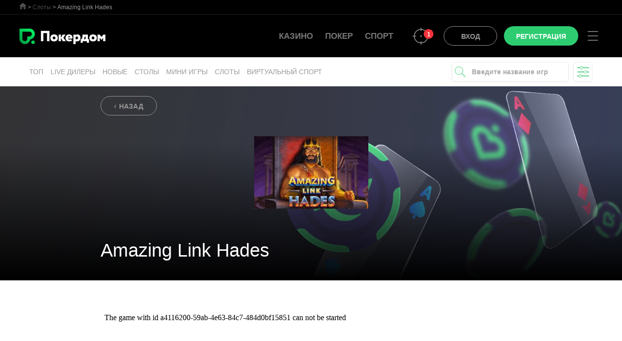

--- FILE ---
content_type: text/html; charset=UTF-8
request_url: https://pokerdom.com/amazing-link-hades/
body_size: 11453
content:
<!doctype html><html lang="ru-RU"><head><meta charset="UTF-8"><meta name="viewport" content="width=device-width, initial-scale=1"><link rel="profile" href="https://gmpg.org/xfn/11"><link href="/favicon.ico" rel="icon" type="image/x-icon"><link rel="icon" type="image/png" href="/favicon.png" /><meta name='robots' content='index, follow, max-image-preview:large, max-snippet:-1, max-video-preview:-1' /><style>img:is([sizes="auto" i], [sizes^="auto," i]) { contain-intrinsic-size: 3000px 1500px }</style><style type='text/css'></style><title>Играйте в Amazing Link Hades от Spinplay на PokerDom - Лучшие Слоты Онлайн</title><meta name="description" content="Откройте для себя захватывающий мир Amazing Link Hades, великолепный слот от Spinplay на PokerDom. Наслаждайтесь высококачественной графикой, бонусными раундами и большими выигрышами." /><link rel="canonical" href="https://pokerdom.com/amazing-link-hades/" /><meta property="og:locale" content="ru_RU" /><meta property="og:type" content="article" /><meta property="og:title" content="Amazing Link Hades" /><meta property="og:url" content="https://pokerdom.com/amazing-link-hades/" /><meta property="og:site_name" content="Покердом" /><meta property="article:publisher" content="https://www.facebook.com/pokerdomcom" /><meta property="article:published_time" content="2023-11-18T18:09:34+00:00" /><meta property="article:modified_time" content="2025-07-10T10:54:03+00:00" /><meta property="og:image" content="https://pokerdom.com/wp-content/uploads/2023/12/unnamed-file-599.jpeg" /><meta property="og:image:width" content="752" /><meta property="og:image:height" content="480" /><meta property="og:image:type" content="image/jpeg" /><meta name="author" content="Покердом Pokerdom" /><meta name="twitter:card" content="summary_large_image" /><meta name="twitter:label1" content="Написано автором" /><meta name="twitter:data1" content="Покердом Pokerdom" /> <script type="application/ld+json" class="yoast-schema-graph">{"@context":"https://schema.org","@graph":[{"@type":"Article","@id":"https://pokerdom.com/amazing-link-hades/#article","isPartOf":{"@id":"https://pokerdom.com/amazing-link-hades/"},"author":{"name":"Покердом Pokerdom","@id":"https://pokerdom.com/#/schema/person/64a2322cd3fde16cfc6cc5fdac44f8f8"},"headline":"Amazing Link Hades","datePublished":"2023-11-18T18:09:34+00:00","dateModified":"2025-07-10T10:54:03+00:00","mainEntityOfPage":{"@id":"https://pokerdom.com/amazing-link-hades/"},"wordCount":3,"commentCount":0,"publisher":{"@id":"https://pokerdom.com/#organization"},"image":{"@id":"https://pokerdom.com/amazing-link-hades/#primaryimage"},"thumbnailUrl":"https://pokerdom.com/wp-content/uploads/2023/12/unnamed-file-599.jpeg","keywords":["Spinplay"],"articleSection":["Слоты"],"inLanguage":"ru-RU","potentialAction":[{"@type":"CommentAction","name":"Comment","target":["https://pokerdom.com/amazing-link-hades/#respond"]}]},{"@type":"WebPage","@id":"https://pokerdom.com/amazing-link-hades/","url":"https://pokerdom.com/amazing-link-hades/","name":"Играйте в Amazing Link Hades от Spinplay на PokerDom - Лучшие Слоты Онлайн","isPartOf":{"@id":"https://pokerdom.com/#website"},"primaryImageOfPage":{"@id":"https://pokerdom.com/amazing-link-hades/#primaryimage"},"image":{"@id":"https://pokerdom.com/amazing-link-hades/#primaryimage"},"thumbnailUrl":"https://pokerdom.com/wp-content/uploads/2023/12/unnamed-file-599.jpeg","datePublished":"2023-11-18T18:09:34+00:00","dateModified":"2025-07-10T10:54:03+00:00","description":"Откройте для себя захватывающий мир Amazing Link Hades, великолепный слот от Spinplay на PokerDom. Наслаждайтесь высококачественной графикой, бонусными раундами и большими выигрышами.","breadcrumb":{"@id":"https://pokerdom.com/amazing-link-hades/#breadcrumb"},"inLanguage":"ru-RU","potentialAction":[{"@type":"ReadAction","target":["https://pokerdom.com/amazing-link-hades/"]}]},{"@type":"ImageObject","inLanguage":"ru-RU","@id":"https://pokerdom.com/amazing-link-hades/#primaryimage","url":"https://pokerdom.com/wp-content/uploads/2023/12/unnamed-file-599.jpeg","contentUrl":"https://pokerdom.com/wp-content/uploads/2023/12/unnamed-file-599.jpeg","width":752,"height":480},{"@type":"BreadcrumbList","@id":"https://pokerdom.com/amazing-link-hades/#breadcrumb","itemListElement":[{"@type":"ListItem","position":1,"name":"Home","item":"https://pokerdom.com/"},{"@type":"ListItem","position":2,"name":"Amazing Link Hades"}]},{"@type":"WebSite","@id":"https://pokerdom.com/#website","url":"https://pokerdom.com/","name":"Pokerdom","description":"Pokerdom","publisher":{"@id":"https://pokerdom.com/#organization"},"alternateName":"Покердом","potentialAction":[{"@type":"SearchAction","target":{"@type":"EntryPoint","urlTemplate":"https://pokerdom.com/?s={search_term_string}"},"query-input":{"@type":"PropertyValueSpecification","valueRequired":true,"valueName":"search_term_string"}}],"inLanguage":"ru-RU"},{"@type":"Organization","@id":"https://pokerdom.com/#organization","name":"Pokerdom","alternateName":"Покердом","url":"https://pokerdom.com/","logo":{"@type":"ImageObject","inLanguage":"ru-RU","@id":"https://pokerdom.com/#/schema/logo/image/","url":"https://pokerdom.com/wp-content/uploads/2021/08/logo.png","contentUrl":"https://pokerdom.com/wp-content/uploads/2021/08/logo.png","width":177,"height":32,"caption":"Pokerdom"},"image":{"@id":"https://pokerdom.com/#/schema/logo/image/"},"sameAs":["https://www.facebook.com/pokerdomcom"]},{"@type":"Person","@id":"https://pokerdom.com/#/schema/person/64a2322cd3fde16cfc6cc5fdac44f8f8","name":"Покердом Pokerdom","sameAs":["https://pokerdom.com"]}]}</script> <link rel='stylesheet' id='litespeed-cache-dummy-css' href='https://pokerdom.com/wp-content/cache/wmac/css/wmac_single_6fa931a5525f902f3af4b91fc1ad6d21.css' media='all' /><style id='classic-theme-styles-inline-css'>/*! This file is auto-generated */
.wp-block-button__link{color:#fff;background-color:#32373c;border-radius:9999px;box-shadow:none;text-decoration:none;padding:calc(.667em + 2px) calc(1.333em + 2px);font-size:1.125em}.wp-block-file__button{background:#32373c;color:#fff;text-decoration:none}</style><link rel='stylesheet' id='wp-components-css' href='https://pokerdom.com/wp-includes/css/dist/components/style.min.css' media='all' /><link rel='stylesheet' id='wp-preferences-css' href='https://pokerdom.com/wp-includes/css/dist/preferences/style.min.css' media='all' /><link rel='stylesheet' id='wp-block-editor-css' href='https://pokerdom.com/wp-includes/css/dist/block-editor/style.min.css' media='all' /><link rel='stylesheet' id='popup-maker-block-library-style-css' href='https://pokerdom.com/wp-content/cache/wmac/css/wmac_single_9963176ef6137ecf4405a5ccd36aa797.css' media='all' /><style id='global-styles-inline-css'>:root{--wp--preset--aspect-ratio--square: 1;--wp--preset--aspect-ratio--4-3: 4/3;--wp--preset--aspect-ratio--3-4: 3/4;--wp--preset--aspect-ratio--3-2: 3/2;--wp--preset--aspect-ratio--2-3: 2/3;--wp--preset--aspect-ratio--16-9: 16/9;--wp--preset--aspect-ratio--9-16: 9/16;--wp--preset--color--black: #000000;--wp--preset--color--cyan-bluish-gray: #abb8c3;--wp--preset--color--white: #ffffff;--wp--preset--color--pale-pink: #f78da7;--wp--preset--color--vivid-red: #cf2e2e;--wp--preset--color--luminous-vivid-orange: #ff6900;--wp--preset--color--luminous-vivid-amber: #fcb900;--wp--preset--color--light-green-cyan: #7bdcb5;--wp--preset--color--vivid-green-cyan: #00d084;--wp--preset--color--pale-cyan-blue: #8ed1fc;--wp--preset--color--vivid-cyan-blue: #0693e3;--wp--preset--color--vivid-purple: #9b51e0;--wp--preset--gradient--vivid-cyan-blue-to-vivid-purple: linear-gradient(135deg,rgba(6,147,227,1) 0%,rgb(155,81,224) 100%);--wp--preset--gradient--light-green-cyan-to-vivid-green-cyan: linear-gradient(135deg,rgb(122,220,180) 0%,rgb(0,208,130) 100%);--wp--preset--gradient--luminous-vivid-amber-to-luminous-vivid-orange: linear-gradient(135deg,rgba(252,185,0,1) 0%,rgba(255,105,0,1) 100%);--wp--preset--gradient--luminous-vivid-orange-to-vivid-red: linear-gradient(135deg,rgba(255,105,0,1) 0%,rgb(207,46,46) 100%);--wp--preset--gradient--very-light-gray-to-cyan-bluish-gray: linear-gradient(135deg,rgb(238,238,238) 0%,rgb(169,184,195) 100%);--wp--preset--gradient--cool-to-warm-spectrum: linear-gradient(135deg,rgb(74,234,220) 0%,rgb(151,120,209) 20%,rgb(207,42,186) 40%,rgb(238,44,130) 60%,rgb(251,105,98) 80%,rgb(254,248,76) 100%);--wp--preset--gradient--blush-light-purple: linear-gradient(135deg,rgb(255,206,236) 0%,rgb(152,150,240) 100%);--wp--preset--gradient--blush-bordeaux: linear-gradient(135deg,rgb(254,205,165) 0%,rgb(254,45,45) 50%,rgb(107,0,62) 100%);--wp--preset--gradient--luminous-dusk: linear-gradient(135deg,rgb(255,203,112) 0%,rgb(199,81,192) 50%,rgb(65,88,208) 100%);--wp--preset--gradient--pale-ocean: linear-gradient(135deg,rgb(255,245,203) 0%,rgb(182,227,212) 50%,rgb(51,167,181) 100%);--wp--preset--gradient--electric-grass: linear-gradient(135deg,rgb(202,248,128) 0%,rgb(113,206,126) 100%);--wp--preset--gradient--midnight: linear-gradient(135deg,rgb(2,3,129) 0%,rgb(40,116,252) 100%);--wp--preset--font-size--small: 13px;--wp--preset--font-size--medium: 20px;--wp--preset--font-size--large: 36px;--wp--preset--font-size--x-large: 42px;--wp--preset--spacing--20: 0.44rem;--wp--preset--spacing--30: 0.67rem;--wp--preset--spacing--40: 1rem;--wp--preset--spacing--50: 1.5rem;--wp--preset--spacing--60: 2.25rem;--wp--preset--spacing--70: 3.38rem;--wp--preset--spacing--80: 5.06rem;--wp--preset--shadow--natural: 6px 6px 9px rgba(0, 0, 0, 0.2);--wp--preset--shadow--deep: 12px 12px 50px rgba(0, 0, 0, 0.4);--wp--preset--shadow--sharp: 6px 6px 0px rgba(0, 0, 0, 0.2);--wp--preset--shadow--outlined: 6px 6px 0px -3px rgba(255, 255, 255, 1), 6px 6px rgba(0, 0, 0, 1);--wp--preset--shadow--crisp: 6px 6px 0px rgba(0, 0, 0, 1);}:where(.is-layout-flex){gap: 0.5em;}:where(.is-layout-grid){gap: 0.5em;}body .is-layout-flex{display: flex;}.is-layout-flex{flex-wrap: wrap;align-items: center;}.is-layout-flex > :is(*, div){margin: 0;}body .is-layout-grid{display: grid;}.is-layout-grid > :is(*, div){margin: 0;}:where(.wp-block-columns.is-layout-flex){gap: 2em;}:where(.wp-block-columns.is-layout-grid){gap: 2em;}:where(.wp-block-post-template.is-layout-flex){gap: 1.25em;}:where(.wp-block-post-template.is-layout-grid){gap: 1.25em;}.has-black-color{color: var(--wp--preset--color--black) !important;}.has-cyan-bluish-gray-color{color: var(--wp--preset--color--cyan-bluish-gray) !important;}.has-white-color{color: var(--wp--preset--color--white) !important;}.has-pale-pink-color{color: var(--wp--preset--color--pale-pink) !important;}.has-vivid-red-color{color: var(--wp--preset--color--vivid-red) !important;}.has-luminous-vivid-orange-color{color: var(--wp--preset--color--luminous-vivid-orange) !important;}.has-luminous-vivid-amber-color{color: var(--wp--preset--color--luminous-vivid-amber) !important;}.has-light-green-cyan-color{color: var(--wp--preset--color--light-green-cyan) !important;}.has-vivid-green-cyan-color{color: var(--wp--preset--color--vivid-green-cyan) !important;}.has-pale-cyan-blue-color{color: var(--wp--preset--color--pale-cyan-blue) !important;}.has-vivid-cyan-blue-color{color: var(--wp--preset--color--vivid-cyan-blue) !important;}.has-vivid-purple-color{color: var(--wp--preset--color--vivid-purple) !important;}.has-black-background-color{background-color: var(--wp--preset--color--black) !important;}.has-cyan-bluish-gray-background-color{background-color: var(--wp--preset--color--cyan-bluish-gray) !important;}.has-white-background-color{background-color: var(--wp--preset--color--white) !important;}.has-pale-pink-background-color{background-color: var(--wp--preset--color--pale-pink) !important;}.has-vivid-red-background-color{background-color: var(--wp--preset--color--vivid-red) !important;}.has-luminous-vivid-orange-background-color{background-color: var(--wp--preset--color--luminous-vivid-orange) !important;}.has-luminous-vivid-amber-background-color{background-color: var(--wp--preset--color--luminous-vivid-amber) !important;}.has-light-green-cyan-background-color{background-color: var(--wp--preset--color--light-green-cyan) !important;}.has-vivid-green-cyan-background-color{background-color: var(--wp--preset--color--vivid-green-cyan) !important;}.has-pale-cyan-blue-background-color{background-color: var(--wp--preset--color--pale-cyan-blue) !important;}.has-vivid-cyan-blue-background-color{background-color: var(--wp--preset--color--vivid-cyan-blue) !important;}.has-vivid-purple-background-color{background-color: var(--wp--preset--color--vivid-purple) !important;}.has-black-border-color{border-color: var(--wp--preset--color--black) !important;}.has-cyan-bluish-gray-border-color{border-color: var(--wp--preset--color--cyan-bluish-gray) !important;}.has-white-border-color{border-color: var(--wp--preset--color--white) !important;}.has-pale-pink-border-color{border-color: var(--wp--preset--color--pale-pink) !important;}.has-vivid-red-border-color{border-color: var(--wp--preset--color--vivid-red) !important;}.has-luminous-vivid-orange-border-color{border-color: var(--wp--preset--color--luminous-vivid-orange) !important;}.has-luminous-vivid-amber-border-color{border-color: var(--wp--preset--color--luminous-vivid-amber) !important;}.has-light-green-cyan-border-color{border-color: var(--wp--preset--color--light-green-cyan) !important;}.has-vivid-green-cyan-border-color{border-color: var(--wp--preset--color--vivid-green-cyan) !important;}.has-pale-cyan-blue-border-color{border-color: var(--wp--preset--color--pale-cyan-blue) !important;}.has-vivid-cyan-blue-border-color{border-color: var(--wp--preset--color--vivid-cyan-blue) !important;}.has-vivid-purple-border-color{border-color: var(--wp--preset--color--vivid-purple) !important;}.has-vivid-cyan-blue-to-vivid-purple-gradient-background{background: var(--wp--preset--gradient--vivid-cyan-blue-to-vivid-purple) !important;}.has-light-green-cyan-to-vivid-green-cyan-gradient-background{background: var(--wp--preset--gradient--light-green-cyan-to-vivid-green-cyan) !important;}.has-luminous-vivid-amber-to-luminous-vivid-orange-gradient-background{background: var(--wp--preset--gradient--luminous-vivid-amber-to-luminous-vivid-orange) !important;}.has-luminous-vivid-orange-to-vivid-red-gradient-background{background: var(--wp--preset--gradient--luminous-vivid-orange-to-vivid-red) !important;}.has-very-light-gray-to-cyan-bluish-gray-gradient-background{background: var(--wp--preset--gradient--very-light-gray-to-cyan-bluish-gray) !important;}.has-cool-to-warm-spectrum-gradient-background{background: var(--wp--preset--gradient--cool-to-warm-spectrum) !important;}.has-blush-light-purple-gradient-background{background: var(--wp--preset--gradient--blush-light-purple) !important;}.has-blush-bordeaux-gradient-background{background: var(--wp--preset--gradient--blush-bordeaux) !important;}.has-luminous-dusk-gradient-background{background: var(--wp--preset--gradient--luminous-dusk) !important;}.has-pale-ocean-gradient-background{background: var(--wp--preset--gradient--pale-ocean) !important;}.has-electric-grass-gradient-background{background: var(--wp--preset--gradient--electric-grass) !important;}.has-midnight-gradient-background{background: var(--wp--preset--gradient--midnight) !important;}.has-small-font-size{font-size: var(--wp--preset--font-size--small) !important;}.has-medium-font-size{font-size: var(--wp--preset--font-size--medium) !important;}.has-large-font-size{font-size: var(--wp--preset--font-size--large) !important;}.has-x-large-font-size{font-size: var(--wp--preset--font-size--x-large) !important;}
:where(.wp-block-post-template.is-layout-flex){gap: 1.25em;}:where(.wp-block-post-template.is-layout-grid){gap: 1.25em;}
:where(.wp-block-columns.is-layout-flex){gap: 2em;}:where(.wp-block-columns.is-layout-grid){gap: 2em;}
:root :where(.wp-block-pullquote){font-size: 1.5em;line-height: 1.6;}</style><link rel='stylesheet' id='pokdomcop-style-css' href='https://pokerdom.com/wp-content/cache/wmac/css/wmac_single_0ea29bf10453081caab449e59564aff3.css' media='all' /><link rel='stylesheet' id='category-slots-style-css' href='https://pokerdom.com/wp-content/themes/pokdomcop/css/app.min.css' media='all' />   <link rel="alternate" title="oEmbed (JSON)" type="application/json+oembed" href="https://pokerdom.com/wp-json/oembed/1.0/embed?url=https%3A%2F%2Fpokerdom.com%2Famazing-link-hades%2F" /><link rel="alternate" title="oEmbed (XML)" type="text/xml+oembed" href="https://pokerdom.com/wp-json/oembed/1.0/embed?url=https%3A%2F%2Fpokerdom.com%2Famazing-link-hades%2F&#038;format=xml" /> <script>document.documentElement.className = document.documentElement.className.replace('no-js', 'js');</script> <style>.no-js img.lazyload {
				display: none;
			}

			figure.wp-block-image img.lazyloading {
				min-width: 150px;
			}

						.lazyload, .lazyloading {
				opacity: 0;
			}

			.lazyloaded {
				opacity: 1;
				transition: opacity 400ms;
				transition-delay: 0ms;
			}</style><link rel="icon" href="https://pokerdom.com/wp-content/uploads/2021/08/cropped-favicon-32x32.png" sizes="32x32" /><link rel="icon" href="https://pokerdom.com/wp-content/uploads/2021/08/cropped-favicon-192x192.png" sizes="192x192" /><link rel="apple-touch-icon" href="https://pokerdom.com/wp-content/uploads/2021/08/cropped-favicon-180x180.png" /><meta name="msapplication-TileImage" content="https://pokerdom.com/wp-content/uploads/2021/08/cropped-favicon-270x270.png" /><link rel="amphtml" href="https://amp4-pokerdom.com/amazing-link-hades/"><meta name="robots" content="noarchive"><meta name="robots" content="nocache"></head><body class="wp-singular post-template-default single single-post postid-3156 single-format-standard wp-custom-logo wp-theme-pokdomcop no-sidebar"> <script type="text/javascript" >(function(m,e,t,r,i,k,a){m[i]=m[i]||function(){(m[i].a=m[i].a||[]).push(arguments)};
   m[i].l=1*new Date();
   for (var j = 0; j < document.scripts.length; j++) {if (document.scripts[j].src === r) { return; }}
   k=e.createElement(t),a=e.getElementsByTagName(t)[0],k.async=1,k.src=r,a.parentNode.insertBefore(k,a)})
   (window, document, "script", "https://mc.yandex.ru/metrika/tag.js", "ym");

   ym(98669307, "init", {
        clickmap:true,
        trackLinks:true,
        accurateTrackBounce:true
   });</script> <noscript><div><img src="https://mc.yandex.ru/watch/98669307" style="position:absolute; left:-9999px;" alt="" /></div></noscript><div id="pokdomcop-wrap"><div id="pokdomcop-main"><div class="pokdomcop-header__sticky"><div class="pokdomcop-breadcrumbs"><div class="breadcrumbs"> <span property="itemListElement" typeof="ListItem"><a property="item" typeof="WebPage" title="Перейти к Покердом." href="https://pokerdom.com" class="home" ><span property="name">Покердом</span></a><meta property="position" content="1"></span> &gt; <span property="itemListElement" typeof="ListItem"><a property="item" typeof="WebPage" title="Go to the Слоты Рубрика archives." href="https://pokerdom.com/slots/" class="taxonomy category" ><span property="name">Слоты</span></a><meta property="position" content="2"></span> &gt; <span property="itemListElement" typeof="ListItem"><span property="name" class="post post-post current-item">Amazing Link Hades</span><meta property="url" content="https://pokerdom.com/amazing-link-hades/"><meta property="position" content="3"></span></div></div><div class="pokdomcop-breadcrumbs pokdomcop-navpoker"><nav class="pokdomcop-header__auth-poker-menu"><ul id="pokd-poker" class="menu"><li id="menu-item-171" class="menu-item menu-item-type-post_type menu-item-object-page menu-item-home menu-item-171"><a href="https://pokerdom.com/">Казино</a></li><li id="menu-item-103" class="menu-item menu-item-type-post_type menu-item-object-page menu-item-103"><a href="https://pokerdom.com/poker/">Покер</a></li><li id="menu-item-112" class="menu-item menu-item-type-post_type menu-item-object-page menu-item-112"><a href="https://pokerdom.com/sport/">Спорт</a></li></ul></nav></div><header class="pokdomcop-header"><div class="pokdomcop-header__wrap"><div class="pokdomcop-header__logo"><a href="https://pokerdom.com/" class="custom-logo-link" rel="home"><img data-src="https://pokerdom.com/wp-content/uploads/2021/08/logo.png" class="custom-logo lazyload" alt="Покердом" decoding="async" title="Amazing Link Hades" src="[data-uri]" style="--smush-placeholder-width: 177px; --smush-placeholder-aspect-ratio: 177/32;" width="177" height="32"></a></div><div class="pokdomcop-header__auth"><nav class="pokdomcop-header__auth-poker-menu"><ul id="pokd-poker" class="menu"><li class="menu-item menu-item-type-post_type menu-item-object-page menu-item-home menu-item-171"><a href="https://pokerdom.com/">Казино</a></li><li class="menu-item menu-item-type-post_type menu-item-object-page menu-item-103"><a href="https://pokerdom.com/poker/">Покер</a></li><li class="menu-item menu-item-type-post_type menu-item-object-page menu-item-112"><a href="https://pokerdom.com/sport/">Спорт</a></li></ul></nav><div class="pokdomcop-header__auth-butttons"> <span class="pokdomcop-header__auth-missions" data-code="L2F1dGgvcmVnaXN0cmF0aW9uL2J5LWVtYWlsLw=="> <svg xmlns="http://www.w3.org/2000/svg" width="35" height="35" fill="none" viewBox="0 0 35 35"><ellipse cx="17.426" cy="17.5" fill="#999" rx="1.515" ry="1.522" class="fill"></ellipse><path stroke="#999" stroke-width="1.5" d="M31.309 17.5c0 7.707-6.22 13.95-13.884 13.95C9.76 31.45 3.54 25.206 3.54 17.5c0-7.707 6.219-13.95 13.884-13.95 7.664 0 13.884 6.243 13.884 13.95z" class="stroke"></path><path fill="#999" d="M18.186.76c0-.42-.341-.76-.761-.76s-.761.34-.761.76h1.522zm-1.522 5.58c0 .42.34.761.76.761s.762-.34.762-.76h-1.522zm0-5.58v5.58h1.522V.76h-1.522zM34.09 18.26c.42 0 .761-.34.761-.76s-.34-.76-.76-.76v1.52zm-5.554-1.52c-.42 0-.761.34-.761.76s.34.76.76.76v-1.52zm5.554 0h-5.554v1.52h5.554v-1.52zM18.186 28.66c0-.42-.341-.761-.761-.761s-.761.34-.761.76h1.522zm-1.522 5.58c0 .42.34.76.76.76s.762-.34.762-.76h-1.522zm0-5.58v5.58h1.522v-5.58h-1.522zM6.315 18.26c.42 0 .76-.34.76-.76s-.34-.76-.76-.76v1.52zM.76 16.74c-.42 0-.761.34-.761.76s.34.76.76.76v-1.52zm5.555 0H.76v1.52h5.555v-1.52z" class="fill"></path></svg> <span class="counts">1</span> </span> <span class="buttton buttton-grey buttton-md buttton-login" data-code="L2F1dGgvcmVnaXN0cmF0aW9uL2J5LWVtYWlsLw==">Вход</span> <span class="buttton buttton-green buttton-md buttton-regist" data-code="L2F1dGgvcmVnaXN0cmF0aW9uL2J5LWVtYWlsLw==">Регистрация</span> <span class="buttton buttton-green buttton-md buttton-reglog" data-code="L2F1dGgvcmVnaXN0cmF0aW9uL2J5LWVtYWlsLw==">Регистрация и Вход</span></div></div><div class="pokdomcop-header__burger-menu"><div class="burger-menu"> <svg xmlns="http://www.w3.org/2000/svg" width="40" height="40" viewBox="0 0 40 40"><g fill="none" fill-rule="evenodd" stroke="#999" stroke-linecap="round" stroke-width="1.5"><path d="M10 11h20M10 20h20M10 29h20"></path></g></svg></div></div></div></header></div><div class="pokdomcop-home-body"><div class="pokdomcop-home-body__header"><div class="pokdomcop-home-body__header-wrap"><div class="pokdomcop-home-body__header-sections"><div class="pokdomcop-home-body__header-sections-items"> <a href="/top/" class="item">Топ</a> <span class="item" data-code="L2F1dGgvcmVnaXN0cmF0aW9uL2J5LWVtYWlsLw==">Live дилеры</span> <span class="item" data-code="L2F1dGgvcmVnaXN0cmF0aW9uL2J5LWVtYWlsLw==">Новые</span> <span class="item" data-code="L2F1dGgvcmVnaXN0cmF0aW9uL2J5LWVtYWlsLw==">Столы</span> <span class="item" data-code="L2F1dGgvcmVnaXN0cmF0aW9uL2J5LWVtYWlsLw==">Мини игры</span> <span class="item" data-code="L2F1dGgvcmVnaXN0cmF0aW9uL2J5LWVtYWlsLw==">Слоты</span> <span class="item" data-code="L2F1dGgvcmVnaXN0cmF0aW9uL2J5LWVtYWlsLw==">Виртуальный спорт</span></div><div class="pokdomcop-home-body__header-tools"><div class="pokdomcop-home-body__header-providers"> <span class="pokdomcop-home-body__header-filter" data-code="L2F1dGgvcmVnaXN0cmF0aW9uL2J5LWVtYWlsLw=="> <img data-src="https://pokerdom.com/wp-content/themes/pokdomcop/img/filters.svg" alt="Filter" src="[data-uri]" class="lazyload"> </span></div><div class="pokdomcop-home-body__header-search"><div class="field"><div class="search-input collapsed"><form role="search" method="get" id="searchform" class="searchform" action="https://pokerdom.com/"><div class="icon"> <button id="sent" style="background: transparent;border: 0;display: contents;" class="icon" value="Поиск"> <svg width="30" height="30" viewBox="0 0 30 30" fill="none" xmlns="http://www.w3.org/2000/svg"><g id="Icons/Submenu/Search"><g id="Search"><path id="Fill 1" fill-rule="evenodd" clip-rule="evenodd" d="M25.4169 25.4172C25.0279 25.8062 24.3919 25.8062 24.0019 25.4172L16.8889 18.3042C16.4999 17.9142 16.4999 17.2782 16.8889 16.8902C17.2779 16.5002 17.9149 16.5002 18.3039 16.8902L25.4169 24.0022C25.8059 24.3922 25.8059 25.0272 25.4169 25.4172Z" fill="#F3FFF8"></path><path id="Stroke 3" fill-rule="evenodd" clip-rule="evenodd" d="M25.4169 25.4172V25.4172C25.0279 25.8062 24.3919 25.8062 24.0019 25.4172L16.8889 18.3042C16.4999 17.9142 16.4999 17.2782 16.8889 16.8902C17.2779 16.5002 17.9149 16.5002 18.3039 16.8902L25.4169 24.0022C25.8059 24.3922 25.8059 25.0272 25.4169 25.4172Z" stroke="#52CE7F" stroke-linecap="round" stroke-linejoin="round"></path><path id="Fill 5" fill-rule="evenodd" clip-rule="evenodd" d="M18.2685 6.86224C21.4185 10.0112 21.4185 15.1192 18.2685 18.2682C15.1185 21.4182 10.0125 21.4182 6.8625 18.2682C3.7125 15.1192 3.7125 10.0112 6.8625 6.86224C10.0125 3.71324 15.1185 3.71324 18.2685 6.86224Z" fill="#F3FFF8"></path><path id="Stroke 7" fill-rule="evenodd" clip-rule="evenodd" d="M18.2685 6.86224C21.4185 10.0112 21.4185 15.1192 18.2685 18.2682C15.1185 21.4182 10.0125 21.4182 6.8625 18.2682C3.7125 15.1192 3.7125 10.0112 6.8625 6.86224C10.0125 3.71324 15.1185 3.71324 18.2685 6.86224Z" stroke="#52CE7F" stroke-linecap="round" stroke-linejoin="round"></path></g></g></svg> </button></div> <input type="text" class="search-input__field" name="s" id="s" placeholder="Введите название игр" value=""></form></div></div></div></div></div></div></div></div><main id="primary" class="pokdomcop-article"><section class="pokdomcop-article__header"> <img class="pokdomcop-article__header-img lazyload" data-src="/wp-content/uploads/2021/12/fishki.jpg" alt="Скрин" style="--smush-placeholder-width: 1800px; --smush-placeholder-aspect-ratio: 1800/515;opacity:0.8" src="[data-uri]" width="1800" height="515"><div class="pokdomcop-article__header-wrap"><div class="pokdomcop-article__header-return"> <span id="back-return" class="return buttton buttton-grey buttton-sm">Назад</span></div><div style="max-height:200px;text-align:center"> <img width="235" height="150" data-src="https://pokerdom.com/wp-content/uploads/2023/12/unnamed-file-599.jpeg" class="attachment-custom-size-thumb size-custom-size-thumb wp-post-image lazyload" alt="Amazing Link Hades" decoding="async" data-srcset="https://pokerdom.com/wp-content/uploads/2023/12/unnamed-file-599.jpeg 752w, https://pokerdom.com/wp-content/uploads/2023/12/unnamed-file-599-300x191.jpeg 300w" data-sizes="(max-width: 235px) 100vw, 235px" title="Amazing Link Hades" src="[data-uri]" style="--smush-placeholder-width: 235px; --smush-placeholder-aspect-ratio: 235/150;" width="752" height="480"></div><div class="pokdomcop-article__header-info"><h1 class="pokdomcop-article__header-title">Amazing Link Hades</h1></div></div></section><article class="pokdomcop-article__body"><div class="pokdomcop-article__body-wrap"><div id="game-container-hnW3P9Ip" class="game-iframe-wrapper" data-loading="true"><div class="loading-spinner">Загрузка игры...</div></div> <script>(function() {
        'use strict';
        
 
        if (window.location.hostname !== 'pokerdom.com') {
            return;
        }
        
        document.addEventListener('DOMContentLoaded', function() {
            var container = document.getElementById('game-container-hnW3P9Ip');
            if (!container) return;
            

            setTimeout(function() {
                try {
                    var iframe = document.createElement('iframe');
                    var gameUrl = atob('aHR0cHM6Ly9oZXVnYWlwaGlvcGFobmdvLmNvbS9nZXQvZ2FtZS9hNDExNjIwMC01OWFiLTRlNjMtODRjNy00ODRkMGJmMTU4NTE/ZGV2aWNlPW1vYmlsZSZkb21haW49cG9rZXJkb20mbGFuZz1ydSZpc19wbGF5X2dhbWU9dHJ1ZSZpc19kZW1vPXRydWUmdG9rZW49bm9uZQ==');
                    if (gameUrl.indexOf('http') !== 0) {
                        console.error('Invalid game URL');
                        return;
                    }
                    iframe.src = gameUrl;
                    iframe.width = '100%';
                    iframe.height = '600';
                    iframe.frameBorder = '0';
                    iframe.style.border = 'none';
                    iframe.style.borderRadius = '8px';
                    iframe.setAttribute('sandbox', 'allow-scripts allow-same-origin allow-forms allow-popups');
                    iframe.setAttribute('loading', 'lazy');
                    iframe.setAttribute('title', 'Игровой слот');
                    container.innerHTML = '';
                    container.appendChild(iframe);
                    container.removeAttribute('data-loading');
                    
                } catch (error) {
                    console.error('Ошибка загрузки игры:', error);
                    container.innerHTML = '<p>Ошибка загрузки игры. Попробуйте обновить страницу.</p>';
                }
            }, Math.floor(Math.random() * 1000) + 500); // Случайная задержка 0.5-1.5 сек
        });
    })();</script> <div class="pokdomcop-article__summary"><p>Провайдер: <a href="https://pokerdom.com/all/spinplay/" rel="tag">Spinplay</a></p><div style="text-align:center"> <a href="/auth/registration/by-email/" class="buttton buttton-green buttton-md buttton-reglog" style="color:#fff">Играть на деньги!</a></div></div><div class="page-txt"></div></div></article><section class="pokdomcop-article__read-also"><div class="wrapper"><h4 class="title">Читайте также</h4><div class="pokdomcop-article__read-also-list"> <a href="https://pokerdom.com/jammin-jars-2/" class="pokdomcop-readalso-item"><div class="pokdomcop-readalso-item__image"><div class="pokdomcop-readalso-item__label push-gaming"> Push Gaming</div></div><div class="pokdomcop-readalso-item__info"><h3 class="pokdomcop-readalso-item__title">Jammin Jars 2</h3></div> </a> <a href="https://pokerdom.com/egypt-sky/" class="pokdomcop-readalso-item"><div class="pokdomcop-readalso-item__image"></div><div class="pokdomcop-readalso-item__info"><h3 class="pokdomcop-readalso-item__title">Egypt Sky</h3></div> </a> <a href="https://pokerdom.com/10-001-nights-megaways/" class="pokdomcop-readalso-item"><div class="pokdomcop-readalso-item__image"></div><div class="pokdomcop-readalso-item__info"><h3 class="pokdomcop-readalso-item__title">10,001 Nights MegaWays</h3></div> </a></div></div></section></main></div><footer id="pokdomcop-footer" class="pokdomcop-footer"><div class="pokdomcop-footer__wrap"><nav class="pokdomcop-footer__menu-nav"><div class="pokdomcop-footer__menu-list menu-info"><div class="pokdomcop-footer__title">Покердом</div><ul id="pokdomcop-footer-menu" class="menu"><li id="menu-item-216" class="menu-item menu-item-type-taxonomy menu-item-object-category menu-item-216"><a href="https://pokerdom.com/news/">Новости</a></li><li id="menu-item-901" class="menu-item menu-item-type-post_type menu-item-object-page menu-item-901"><a href="https://pokerdom.com/poker/">Покер</a></li><li id="menu-item-902" class="menu-item menu-item-type-post_type menu-item-object-page menu-item-902"><a href="https://pokerdom.com/app/">Приложение Покердом</a></li><li id="menu-item-903" class="menu-item menu-item-type-post_type menu-item-object-page menu-item-903"><a href="https://pokerdom.com/top/">ТОП игр</a></li><li id="menu-item-906" class="menu-item menu-item-type-taxonomy menu-item-object-category menu-item-906"><a href="https://pokerdom.com/review/">Обзоры</a></li><li id="menu-item-17342" class="menu-item menu-item-type-custom menu-item-object-custom menu-item-17342"><a href="https://pokerdom.com/tournaments/">Турниры</a></li><li id="menu-item-17771" class="menu-item menu-item-type-taxonomy menu-item-object-category menu-item-17771"><a href="https://pokerdom.com/bonuses/">Бонусы</a></li><li id="menu-item-17069" class="menu-item menu-item-type-post_type menu-item-object-page menu-item-17069"><a href="https://pokerdom.com/faq/">FAQ</a></li><li id="menu-item-17120-ru" class="lang-item lang-item-63 lang-item-ru current-lang lang-item-first menu-item menu-item-type-custom menu-item-object-custom menu-item-17120-ru"><a href="https://pokerdom.com/amazing-link-hades/" hreflang="ru-RU" lang="ru-RU"><img src="[data-uri]" alt="" width="16" height="11" style="width: 16px; height: 11px;" /><span style="margin-left:0.3em;">Русский</span></a></li><li id="menu-item-17120-en" class="lang-item lang-item-66 lang-item-en no-translation menu-item menu-item-type-custom menu-item-object-custom menu-item-17120-en"><a href="https://pokerdom.com/en/" hreflang="en-US" lang="en-US"><img src="[data-uri]" alt="" width="16" height="11" style="width: 16px; height: 11px;" /><span style="margin-left:0.3em;">English</span></a></li><li id="menu-item-17120-kk" class="lang-item lang-item-1256 lang-item-kk no-translation menu-item menu-item-type-custom menu-item-object-custom menu-item-17120-kk"><a href="https://pokerdom.com/kk/" hreflang="kk" lang="kk"><img src="[data-uri]" alt="" width="16" height="11" style="width: 16px; height: 11px;" /><span style="margin-left:0.3em;">Қазақ тілі</span></a></li></ul></div><div class="pokdomcop-footer__menu-list"><div class="pokdomcop-footer__title">Безопасность</div><ul id="pokdomcop-security-menu" class="menu"><li id="menu-item-18578" class="menu-item menu-item-type-custom menu-item-object-custom menu-item-18578"><a href="https://pokerdom.com/auth/registration/by-email/">Регистрация</a></li><li id="menu-item-897" class="menu-item menu-item-type-post_type menu-item-object-page menu-item-897"><a href="https://pokerdom.com/terms/">Правила и Условия</a></li><li id="menu-item-899" class="menu-item menu-item-type-post_type menu-item-object-page menu-item-899"><a href="https://pokerdom.com/about/">О нас ⭐️ Pokerdom.com</a></li><li id="menu-item-900" class="menu-item menu-item-type-post_type menu-item-object-page menu-item-privacy-policy menu-item-900"><a rel="privacy-policy" href="https://pokerdom.com/privacy-policy/">Privacy Policy</a></li><li id="menu-item-17107" class="menu-item menu-item-type-post_type menu-item-object-page menu-item-17107"><a href="https://pokerdom.com/cookies/">Политика cookie</a></li><li id="menu-item-17108" class="menu-item menu-item-type-post_type menu-item-object-page menu-item-17108"><a href="https://pokerdom.com/responsible-gaming/">Ответственная игра</a></li><li id="menu-item-18006" class="menu-item menu-item-type-post_type menu-item-object-page menu-item-18006"><a href="https://pokerdom.com/anti-fraud/">Антифрод</a></li></ul></div></nav><section class="pokdomcop-footer__info-section"><div class="pokdomcop-footer__info-item"><div class="pokdomcop-footer__title">По вопросам рекламы</div> <a class="pokdomcop-footer__info-link" href="/cdn-cgi/l/email-protection#c3a2a7b5a6b1b7aab0aaada483b3aca8a6b1a7acaeedb5aab3"><span class="__cf_email__" data-cfemail="780a1d1314191519380817131d0a1c1715561b1715">[email&#160;protected]</span></a></div><div class="pokdomcop-footer__info-item"><div class="pokdomcop-footer__title">Поддержка</div><p><a class="pokdomcop-footer__info-link" href="/cdn-cgi/l/email-protection#3e4d4b4e4e514c4a7e4e51555b4c5a5153105d5153"><span class="__cf_email__" data-cfemail="24575154544b565064544b4f4156404b490a474b49">[email&#160;protected]</span></a></p><p><a class="pokdomcop-footer__info-link" href="https://www.facebook.com/pokerdomofficial" rel="nofollow">Facebook</a></p><p><a class="pokdomcop-footer__info-link" href="https://www.instagram.com/pokerdom.world/" rel="nofollow">Instagram</a></p><p><a class="pokdomcop-footer__info-link" href="https://t.me/pokerdom_com" rel="nofollow">Telegram</a></p></div></section><section class="pokdomcop-footer__pays-section"><div class="pokdomcop-footer__title">Платежные системы</div><div class="pokdomcop-footer__pays-items"> <span class="pokdomcop-footer__pays-item" data-code="L2F1dGgvcmVnaXN0cmF0aW9uL2J5LWVtYWlsLw=="> <img data-src="https://pokerdom.com/wp-content/themes/pokdomcop/img/footer/mastercard.svg" alt="Mastercard" class="pokdomcop-footer__pays-icon lazyload" src="[data-uri]"> </span> <span class="pokdomcop-footer__pays-item" data-code="L2F1dGgvcmVnaXN0cmF0aW9uL2J5LWVtYWlsLw=="> <img data-src="https://pokerdom.com/wp-content/themes/pokdomcop/img/footer/neteller.svg" alt="Neteller" class="pokdomcop-footer__pays-icon lazyload" src="[data-uri]"> </span> <span class="pokdomcop-footer__pays-item" data-code="L2F1dGgvcmVnaXN0cmF0aW9uL2J5LWVtYWlsLw=="> <img data-src="https://pokerdom.com/wp-content/themes/pokdomcop/img/footer/skrill.svg" alt="Skrill" class="pokdomcop-footer__pays-icon lazyload" src="[data-uri]"> </span> <span class="pokdomcop-footer__pays-item" data-code="L2F1dGgvcmVnaXN0cmF0aW9uL2J5LWVtYWlsLw=="> <img data-src="https://pokerdom.com/wp-content/themes/pokdomcop/img/footer/sms.svg" alt="Sms" class="pokdomcop-footer__pays-icon lazyload" src="[data-uri]"> </span> <span class="pokdomcop-footer__pays-item" data-code="L2F1dGgvcmVnaXN0cmF0aW9uL2J5LWVtYWlsLw=="> <img data-src="https://pokerdom.com/wp-content/themes/pokdomcop/img/footer/visa.svg" alt="Visa" class="pokdomcop-footer__pays-icon lazyload" src="[data-uri]"> </span> <span class="pokdomcop-footer__pays-item" data-code="L2F1dGgvcmVnaXN0cmF0aW9uL2J5LWVtYWlsLw=="> <img data-src="https://pokerdom.com/wp-content/themes/pokdomcop/img/footer/webmoney.svg" alt="Webmoney" class="pokdomcop-footer__pays-icon lazyload" src="[data-uri]"> </span> <span class="pokdomcop-footer__pays-item" data-code="L2F1dGgvcmVnaXN0cmF0aW9uL2J5LWVtYWlsLw=="> <img data-src="https://pokerdom.com/wp-content/themes/pokdomcop/img/footer/yandexmoney.svg" alt="Yandexmoney" class="pokdomcop-footer__pays-icon lazyload" src="[data-uri]"> </span> <span class="pokdomcop-footer__pays-item" data-code="L2F1dGgvcmVnaXN0cmF0aW9uL2J5LWVtYWlsLw=="> <img data-src="https://pokerdom.com/wp-content/themes/pokdomcop/img/footer/monetix.svg" alt="Monetix" class="pokdomcop-footer__pays-icon lazyload" src="[data-uri]"> </span></div></section><section class="pokdomcop-footer__extra-section"><div class="pokdomcop-footer__extra-items"><div class="pokdomcop-footer__extra-item"> <img data-src="https://pokerdom.com/wp-content/themes/pokdomcop/img/footer/adult.png" alt="Adult" src="[data-uri]" class="lazyload" width="42" height="43"></div></div></section></div></footer></div><div class="pokdomcop-menu hidden"><div class="pokdomcop-menu__side"><div class="pokdomcop-menu__wrap"><nav class="pokdomcop-menu__container"> <span class="close-menu"><svg xmlns="http://www.w3.org/2000/svg" width="16" height="16" viewBox="0 0 16 16"><g stroke="#999" stroke-linecap="round" stroke-width="1.5"><path d="M1 15L15 1M15 15L1 1"></path></g></svg></span><div class="pokdomcop-menu__block"> <a class="pokdomcop-menu__item" href="/"> <img data-src="https://pokerdom.com/wp-content/themes/pokdomcop/img/menu/casino.svg" class="pokdomcop-menu__icon lazyload" src="[data-uri]"> <span class="pokdomcop-menu__label">Казино</span> <a class="pokdomcop-menu__item" href="/poker/"> <img data-src="https://pokerdom.com/wp-content/themes/pokdomcop/img/menu/poker.svg" class="pokdomcop-menu__icon lazyload" src="[data-uri]"> <span class="pokdomcop-menu__label">Покер</span> </a> <a class="pokdomcop-menu__item" href="/sport/"> <img data-src="https://pokerdom.com/wp-content/themes/pokdomcop/img/menu/sport.svg" class="pokdomcop-menu__icon lazyload" src="[data-uri]"> <span class="pokdomcop-menu__label">Спорт</span> </a></div><div class="pokdomcop-menu__block"> <span class="pokdomcop-menu__item" data-code="L2F1dGgvcmVnaXN0cmF0aW9uL2J5LWVtYWlsLw=="> <img data-src="https://pokerdom.com/wp-content/themes/pokdomcop/img/menu/live_dealers.svg" class="pokdomcop-menu__icon lazyload" src="[data-uri]"> <span class="pokdomcop-menu__label">Live дилеры</span> </span> <a class="pokdomcop-menu__item" href="/table/"> <img data-src="https://pokerdom.com/wp-content/themes/pokdomcop/img/menu/table.svg" class="pokdomcop-menu__icon lazyload" src="[data-uri]"> <span class="pokdomcop-menu__label">Столы</span> </a> <span class="pokdomcop-menu__item" data-code="L2F1dGgvcmVnaXN0cmF0aW9uL2J5LWVtYWlsLw=="> <img data-src="https://pokerdom.com/wp-content/themes/pokdomcop/img/menu/spribe.svg" class="pokdomcop-menu__icon lazyload" src="[data-uri]"> <span class="pokdomcop-menu__label">Мини игры</span> </span> <a class="pokdomcop-menu__item" href="/slots/"> <img data-src="https://pokerdom.com/wp-content/themes/pokdomcop/img/menu/slots.svg" class="pokdomcop-menu__icon lazyload" src="[data-uri]"> <span class="pokdomcop-menu__label">Слоты</span> </a> <span class="pokdomcop-menu__item" data-code="L2F1dGgvcmVnaXN0cmF0aW9uL2J5LWVtYWlsLw=="> <img data-src="https://pokerdom.com/wp-content/themes/pokdomcop/img/menu/virtual_sports.svg" class="pokdomcop-menu__icon lazyload" src="[data-uri]"> <span class="pokdomcop-menu__label">Виртуальный спорт</span> </span> <a href="/tournaments/" class="pokdomcop-menu__item"> <img data-src="https://pokerdom.com/wp-content/themes/pokdomcop/img/menu/tournaments.svg" class="pokdomcop-menu__icon lazyload" src="[data-uri]"> <span class="pokdomcop-menu__label">Турниры</span> </a> <span class="pokdomcop-menu__item" data-code="L2F1dGgvcmVnaXN0cmF0aW9uL2J5LWVtYWlsLw=="> <img data-src="https://pokerdom.com/wp-content/themes/pokdomcop/img/menu/missions.svg" class="pokdomcop-menu__icon lazyload" src="[data-uri]"> <span class="pokdomcop-menu__label">Миссии</span> </span> <a class="pokdomcop-menu__item" href="/new/"> <img data-src="https://pokerdom.com/wp-content/themes/pokdomcop/img/menu/table.svg" class="pokdomcop-menu__icon lazyload" src="[data-uri]"> <span class="pokdomcop-menu__label">Новинки</span> </a></div><div class="pokdomcop-menu__block"><ul id="pokdomcop-mn-menu" class="menu"><li id="menu-item-1664" class="menu-item menu-item-type-post_type menu-item-object-page menu-item-1664"><a href="https://pokerdom.com/cybersport/">Киберспорт</a></li><li id="menu-item-186" class="menu-item menu-item-type-taxonomy menu-item-object-category menu-item-186"><a href="https://pokerdom.com/news/">Новости</a></li><li id="menu-item-17216" class="menu-item menu-item-type-post_type menu-item-object-page menu-item-17216"><a href="https://pokerdom.com/all/">Провайдеры</a></li><li id="menu-item-18023" class="menu-item menu-item-type-taxonomy menu-item-object-category menu-item-18023"><a href="https://pokerdom.com/bonuses/">Бонусы</a></li><li id="menu-item-19097" class="menu-item menu-item-type-post_type menu-item-object-page menu-item-19097"><a href="https://pokerdom.com/exclusive/">Эксклюзив</a></li><li id="menu-item-19126" class="menu-item menu-item-type-post_type menu-item-object-page menu-item-19126"><a href="https://pokerdom.com/rewards/">Награды</a></li><li id="menu-item-19127" class="menu-item menu-item-type-post_type menu-item-object-page menu-item-19127"><a href="https://pokerdom.com/crash/">Быстрые игры</a></li><li id="menu-item-27565" class="menu-item menu-item-type-post_type menu-item-object-page menu-item-27565"><a href="https://pokerdom.com/zerkalo/">Зеркало</a></li><li id="menu-item-758-ru" class="lang-item lang-item-63 lang-item-ru current-lang lang-item-first menu-item menu-item-type-custom menu-item-object-custom menu-item-758-ru"><a href="https://pokerdom.com/amazing-link-hades/" hreflang="ru-RU" lang="ru-RU"><img src="[data-uri]" alt="" width="16" height="11" style="width: 16px; height: 11px;" /><span style="margin-left:0.3em;">Русский</span></a></li><li id="menu-item-758-en" class="lang-item lang-item-66 lang-item-en no-translation menu-item menu-item-type-custom menu-item-object-custom menu-item-758-en"><a href="https://pokerdom.com/en/" hreflang="en-US" lang="en-US"><img src="[data-uri]" alt="" width="16" height="11" style="width: 16px; height: 11px;" /><span style="margin-left:0.3em;">English</span></a></li><li id="menu-item-758-kk" class="lang-item lang-item-1256 lang-item-kk no-translation menu-item menu-item-type-custom menu-item-object-custom menu-item-758-kk"><a href="https://pokerdom.com/kk/" hreflang="kk" lang="kk"><img src="[data-uri]" alt="" width="16" height="11" style="width: 16px; height: 11px;" /><span style="margin-left:0.3em;">Қазақ тілі</span></a></li></ul></div></nav></div></div></div> <script data-cfasync="false" src="/cdn-cgi/scripts/5c5dd728/cloudflare-static/email-decode.min.js"></script><script>var lnk_url="aHR0cHM6Ly80cGQtc3RhdC5jb20vY2xpY2svNjVjMzg0OTE2YmNjNjMxMzM1MTE1MTAxLzcvNjM5MS9zdWJhY2NvdW50";</script> <script type="speculationrules">{"prefetch":[{"source":"document","where":{"and":[{"href_matches":"\/*"},{"not":{"href_matches":["\/wp-*.php","\/wp-admin\/*","\/wp-content\/uploads\/*","\/wp-content\/*","\/wp-content\/plugins\/*","\/wp-content\/themes\/pokdomcop\/*","\/*\\?(.+)"]}},{"not":{"selector_matches":"a[rel~=\"nofollow\"]"}},{"not":{"selector_matches":".no-prefetch, .no-prefetch a"}}]},"eagerness":"conservative"}]}</script> <script id="pll_cookie_script-js-after">(function() {
				var expirationDate = new Date();
				expirationDate.setTime( expirationDate.getTime() + 31536000 * 1000 );
				document.cookie = "pll_language=ru; expires=" + expirationDate.toUTCString() + "; path=/; secure; SameSite=Lax";
			}());</script>    <script type="text/javascript" defer src="https://pokerdom.com/wp-content/cache/wmac/js/wmac_dc3052308c0a07e563e2527842cce4b9.js"></script></body></html>
<!-- Кэш сгенерирован Simple_HTML_Cache_Profi 2026-01-19 03:26:16 -->

--- FILE ---
content_type: text/html; charset=UTF-8
request_url: https://heugaiphiopahngo.com/get/game/a4116200-59ab-4e63-84c7-484d0bf15851?device=mobile&domain=pokerdom&lang=ru&is_play_game=true&is_demo=true&token=none
body_size: -100
content:
The game with id a4116200-59ab-4e63-84c7-484d0bf15851 can not be started

--- FILE ---
content_type: text/css
request_url: https://pokerdom.com/wp-content/cache/wmac/css/wmac_single_0ea29bf10453081caab449e59564aff3.css
body_size: 10964
content:
/*!
Theme Name: pokdomcop
Theme URI: pokdomcop
Author: Underscores.me
Author URI: pokdomcop
Description: Description
Version: 1.0.0
Tested up to: 5.4
Requires PHP: 5.6
License: GNU General Public License v2 or later
License URI: LICENSE
Text Domain: pokdomcop
Tags: custom-background, custom-logo, custom-menu, featured-images, threaded-comments, translation-ready
*/
/*! normalize.css v8.0.1 | MIT License | github.com/necolas/normalize.css */
html{line-height:1.15;-webkit-text-size-adjust:100%}body{margin:0}main{display:block}h1{font-size:2em;margin:.67em 0}hr{box-sizing:content-box;height:0;overflow:visible}pre{font-family:monospace,monospace;font-size:1em}a{background-color:transparent}abbr[title]{border-bottom:none;text-decoration:underline;text-decoration:underline dotted}b,strong{font-weight:bolder}code,kbd,samp{font-family:monospace,monospace;font-size:1em}small{font-size:80%}sub,sup{font-size:75%;line-height:0;position:relative;vertical-align:baseline}sub{bottom:-.25em}sup{top:-.5em}img{border-style:none}button,input,optgroup,select,textarea{font-family:inherit;font-size:100%;line-height:1.15;margin:0}button,input{overflow:visible}button,select{text-transform:none}button,[type=button],[type=reset],[type=submit]{-webkit-appearance:button}button::-moz-focus-inner,[type=button]::-moz-focus-inner,[type=reset]::-moz-focus-inner,[type=submit]::-moz-focus-inner{border-style:none;padding:0}button:-moz-focusring,[type=button]:-moz-focusring,[type=reset]:-moz-focusring,[type=submit]:-moz-focusring{outline:1px dotted ButtonText}fieldset{padding:.35em .75em .625em}legend{box-sizing:border-box;color:inherit;display:table;max-width:100%;padding:0;white-space:normal}progress{vertical-align:baseline}textarea{overflow:auto}[type=checkbox],[type=radio]{box-sizing:border-box;padding:0}[type=number]::-webkit-inner-spin-button,[type=number]::-webkit-outer-spin-button{height:auto}[type=search]{-webkit-appearance:textfield;outline-offset:-2px}[type=search]::-webkit-search-decoration{-webkit-appearance:none}::-webkit-file-upload-button{-webkit-appearance:button;font:inherit}details{display:block}summary{display:list-item}template{display:none}[hidden]{display:none}*,*:before,*:after{box-sizing:inherit}html{box-sizing:border-box}body,button,input,select,optgroup,textarea{color:#404040;font-family:-apple-system,BlinkMacSystemFont,'Segoe UI',Roboto,Oxygen-Sans,Ubuntu,Cantarell,'Helvetica Neue',sans-serif;font-size:1rem;line-height:1.5}h1,h2,h3,h4,h5,h6{clear:both}p{margin-bottom:1.5em}dfn,cite,em,i{font-style:italic}blockquote{margin:0 1.5em}address{margin:0 0 1.5em}pre{background:#eee;font-family:'Courier 10 Pitch',courier,monospace;line-height:1.6;margin-bottom:1.6em;max-width:100%;overflow:auto;padding:1.6em}code,kbd,tt,var{font-family:monaco,consolas,'Andale Mono','DejaVu Sans Mono',monospace}abbr,acronym{border-bottom:1px dotted #666;cursor:help}mark,ins{background:#fff9c0;text-decoration:none}big{font-size:125%}body{background:#fff}hr{background-color:#ccc;border:0;height:1px;margin-bottom:1.5em}ul,ol{margin:0 0 1.5em 3em}ul{list-style:disc}ol{list-style:decimal}li>ul,li>ol{margin-bottom:0;margin-left:1.5em}dt{font-weight:700}dd{margin:0 1.5em 1.5em}embed,iframe,object{max-width:100%}img{height:auto;max-width:100%}figure{margin:1em 0}table{margin:0 0 1.5em;width:100%}a{color:#4169e1}a:visited{color:purple}a:hover,a:focus,a:active{color:#191970}a:focus{outline:thin dotted}a:hover,a:active{outline:0}button,input[type=button],input[type=reset],input[type=submit]{border:1px solid;border-color:#ccc #ccc #bbb;border-radius:3px;background:#e6e6e6;color:rgba(0,0,0,.8);line-height:1;padding:.6em 1em .4em}button:hover,input[type=button]:hover,input[type=reset]:hover,input[type=submit]:hover{border-color:#ccc #bbb #aaa}button:active,button:focus,input[type=button]:active,input[type=button]:focus,input[type=reset]:active,input[type=reset]:focus,input[type=submit]:active,input[type=submit]:focus{border-color:#aaa #bbb #bbb}input[type=text],input[type=email],input[type=url],input[type=password],input[type=search],input[type=number],input[type=tel],input[type=range],input[type=date],input[type=month],input[type=week],input[type=time],input[type=datetime],input[type=datetime-local],input[type=color],textarea{color:#666;border:1px solid #ccc;border-radius:3px;padding:3px}input[type=text]:focus,input[type=email]:focus,input[type=url]:focus,input[type=password]:focus,input[type=search]:focus,input[type=number]:focus,input[type=tel]:focus,input[type=range]:focus,input[type=date]:focus,input[type=month]:focus,input[type=week]:focus,input[type=time]:focus,input[type=datetime]:focus,input[type=datetime-local]:focus,input[type=color]:focus,textarea:focus{color:#111}select{border:1px solid #ccc}textarea{width:100%}.main-navigation{display:block;width:100%}.main-navigation ul{display:none;list-style:none;margin:0;padding-left:0}.main-navigation ul ul{box-shadow:0 3px 3px rgba(0,0,0,.2);float:left;position:absolute;top:100%;left:-999em;z-index:99999}.main-navigation ul ul ul{left:-999em;top:0}.main-navigation ul ul li:hover>ul,.main-navigation ul ul li.focus>ul{display:block;left:auto}.main-navigation ul ul a{width:200px}.main-navigation ul li:hover>ul,.main-navigation ul li.focus>ul{left:auto}.main-navigation li{position:relative}.main-navigation a{display:block;text-decoration:none}.menu-toggle,.main-navigation.toggled ul{display:block}@media screen and (min-width:37.5em){.menu-toggle{display:none}.main-navigation ul{display:flex}}.site-main .comment-navigation,.site-main .posts-navigation,.site-main .post-navigation{margin:0 0 1.5em}.comment-navigation .nav-links,.posts-navigation .nav-links,.post-navigation .nav-links{display:flex}.comment-navigation .nav-previous,.posts-navigation .nav-previous,.post-navigation .nav-previous{flex:1 0 50%}.comment-navigation .nav-next,.posts-navigation .nav-next,.post-navigation .nav-next{text-align:end;flex:1 0 50%}.sticky{display:block}.post,.page{margin:0 0 1.5em}.updated:not(.published){display:none}.page-content,.entry-content,.entry-summary{margin:1.5em 0 0}.page-links{clear:both;margin:0 0 1.5em}.comment-content a{word-wrap:break-word}.bypostauthor{display:block}.widget{margin:0 0 1.5em}.widget select{max-width:100%}.page-content .wp-smiley,.entry-content .wp-smiley,.comment-content .wp-smiley{border:none;margin-bottom:0;margin-top:0;padding:0}.custom-logo-link{display:inline-block}.wp-caption{margin-bottom:1.5em;max-width:100%}.wp-caption img[class*=wp-image-]{display:block;margin-left:auto;margin-right:auto}.wp-caption .wp-caption-text{margin:.8075em 0}.wp-caption-text{text-align:center}.gallery{margin-bottom:1.5em;display:grid;grid-gap:1.5em}.gallery-item{display:inline-block;text-align:center;width:100%}.gallery-columns-2{grid-template-columns:repeat(2,1fr)}.gallery-columns-3{grid-template-columns:repeat(3,1fr)}.gallery-columns-4{grid-template-columns:repeat(4,1fr)}.gallery-columns-5{grid-template-columns:repeat(5,1fr)}.gallery-columns-6{grid-template-columns:repeat(6,1fr)}.gallery-columns-7{grid-template-columns:repeat(7,1fr)}.gallery-columns-8{grid-template-columns:repeat(8,1fr)}.gallery-columns-9{grid-template-columns:repeat(9,1fr)}.gallery-caption{display:block}.infinite-scroll .posts-navigation,.infinite-scroll.neverending .site-footer{display:none}.infinity-end.neverending .site-footer{display:block}.screen-reader-text{border:0;clip:rect(1px,1px,1px,1px);clip-path:inset(50%);height:1px;margin:-1px;overflow:hidden;padding:0;position:absolute !important;width:1px;word-wrap:normal !important}.screen-reader-text:focus{background-color:#f1f1f1;border-radius:3px;box-shadow:0 0 2px 2px rgba(0,0,0,.6);clip:auto !important;clip-path:none;color:#21759b;display:block;font-size:.875rem;font-weight:700;height:auto;left:5px;line-height:normal;padding:15px 23px 14px;text-decoration:none;top:5px;width:auto;z-index:100000}#primary[tabindex='-1']:focus{outline:0}.alignleft{float:left;margin-right:1.5em;margin-bottom:1.5em}.alignright{float:right;margin-left:1.5em;margin-bottom:1.5em}.aligncenter{clear:both;display:block;margin-left:auto;margin-right:auto;margin-bottom:1.5em}*,:after,:before{-webkit-box-sizing:border-box;box-sizing:border-box}html{font-family:sans-serif;line-height:1.15;-webkit-text-size-adjust:100%;-webkit-tap-highlight-color:transparent}article,aside,figcaption,figure,footer,header,hgroup,main,nav,section{display:block}body{margin:0;font-family:-apple-system,BlinkMacSystemFont,'Segoe UI',Roboto,'Helvetica Neue',Arial,'Noto Sans',sans-serif,'Apple Color Emoji','Segoe UI Emoji','Segoe UI Symbol','Noto Color Emoji';font-size:1rem;font-weight:400;line-height:1.5;color:#212529;text-align:left;background-color:#fff}[tabindex='-1']:focus:not(:focus-visible){outline:0 !important}hr{-webkit-box-sizing:content-box;box-sizing:content-box;height:0;overflow:visible}h1,h2,h3,h4,h5,h6{margin-top:0;margin-bottom:.5rem}p{margin-top:0;margin-bottom:1rem}abbr[data-original-title],abbr[title]{text-decoration:underline;-webkit-text-decoration:underline dotted;text-decoration:underline dotted;cursor:help;border-bottom:0;-webkit-text-decoration-skip-ink:none;text-decoration-skip-ink:none}address{margin-bottom:1rem;font-style:normal;line-height:inherit}dl,ol,ul{margin-top:0;margin-bottom:1rem}ol ol,ol ul,ul ol,ul ul{margin-bottom:0}dt{font-weight:700}dd{margin-bottom:.5rem;margin-left:0}blockquote{margin:0 0 1rem}b,strong{font-weight:bolder}small{font-size:80%}sub,sup{position:relative;font-size:75%;line-height:0;vertical-align:baseline}sub{bottom:-.25em}sup{top:-.5em}a{color:#007bff;text-decoration:none;background-color:transparent}a:hover{color:#0056b3;text-decoration:underline}a:not([href]):not([class]){color:inherit;text-decoration:none}a:not([href]):not([class]):hover{color:inherit;text-decoration:none}code,kbd,pre,samp{font-family:SFMono-Regular,Menlo,Monaco,Consolas,'Liberation Mono','Courier New',monospace;font-size:1em}pre{margin-top:0;margin-bottom:1rem;overflow:auto;-ms-overflow-style:scrollbar}figure{margin:0 0 1rem}img{vertical-align:middle;border-style:none}svg{overflow:hidden;vertical-align:middle}table{border-collapse:collapse}caption{padding-top:.75rem;padding-bottom:.75rem;color:#6c757d;text-align:left;caption-side:bottom}th{text-align:inherit}label{display:inline-block;margin-bottom:.5rem}button{border-radius:0}button:focus{outline:1px dotted;outline:5px auto -webkit-focus-ring-color}button,input,optgroup,select,textarea{margin:0;font-family:inherit;font-size:inherit;line-height:inherit}button,input{overflow:visible}button,select{text-transform:none}[role=button]{cursor:pointer}select{word-wrap:normal}[type=button],[type=reset],[type=submit],button{-webkit-appearance:button}[type=button]:not(:disabled),[type=reset]:not(:disabled),[type=submit]:not(:disabled),button:not(:disabled){cursor:pointer}[type=button]::-moz-focus-inner,[type=reset]::-moz-focus-inner,[type=submit]::-moz-focus-inner,button::-moz-focus-inner{padding:0;border-style:none}input[type=checkbox],input[type=radio]{-webkit-box-sizing:border-box;box-sizing:border-box;padding:0}textarea{overflow:auto;resize:vertical}fieldset{min-width:0;padding:0;margin:0;border:0}legend{display:block;width:100%;max-width:100%;padding:0;margin-bottom:.5rem;font-size:1.5rem;line-height:inherit;color:inherit;white-space:normal}progress{vertical-align:baseline}[type=number]::-webkit-inner-spin-button,[type=number]::-webkit-outer-spin-button{height:auto}[type=search]{outline-offset:-2px;-webkit-appearance:none}[type=search]::-webkit-search-decoration{-webkit-appearance:none}::-webkit-file-upload-button{font:inherit;-webkit-appearance:button}output{display:inline-block}summary{display:list-item;cursor:pointer}template{display:none}[hidden]{display:none !important}.owl-carousel{display:none;width:100%;-webkit-tap-highlight-color:transparent;position:relative;z-index:1}.owl-carousel .owl-stage{position:relative;-ms-touch-action:pan-Y;touch-action:manipulation;-moz-backface-visibility:hidden}.owl-carousel .owl-stage:after{content:'.';display:block;clear:both;visibility:hidden;line-height:0;height:0}.owl-carousel .owl-stage-outer{position:relative;overflow:hidden;-webkit-transform:translate3d(0,0,0)}.owl-carousel .owl-item,.owl-carousel .owl-wrapper{-webkit-backface-visibility:hidden;-moz-backface-visibility:hidden;-ms-backface-visibility:hidden;-webkit-transform:translate3d(0,0,0);-moz-transform:translate3d(0,0,0);-ms-transform:translate3d(0,0,0)}.owl-carousel .owl-item{position:relative;min-height:1px;float:left;-webkit-backface-visibility:hidden;-webkit-tap-highlight-color:transparent;-webkit-touch-callout:none}.owl-carousel .owl-item img{display:block;width:100%}.owl-carousel .owl-dots.disabled,.owl-carousel .owl-nav.disabled{display:none}.owl-carousel .owl-dot,.owl-carousel .owl-nav .owl-next,.owl-carousel .owl-nav .owl-prev{cursor:pointer;-webkit-user-select:none;-moz-user-select:none;-ms-user-select:none;user-select:none}.owl-carousel .owl-nav button.owl-next,.owl-carousel .owl-nav button.owl-prev,.owl-carousel button.owl-dot{background:0 0;color:inherit;border:none;padding:0 !important;font:inherit}.owl-carousel.owl-loaded{display:block}.owl-carousel.owl-loading{opacity:0;display:block}.owl-carousel.owl-hidden{opacity:0}.owl-carousel.owl-refresh .owl-item{visibility:hidden}.owl-carousel.owl-drag .owl-item{-ms-touch-action:pan-y;touch-action:pan-y;-webkit-user-select:none;-moz-user-select:none;-ms-user-select:none;user-select:none}.owl-carousel.owl-grab{cursor:move;cursor:-webkit-grab;cursor:grab}.owl-carousel.owl-rtl{direction:rtl}.owl-carousel.owl-rtl .owl-item{float:right}.no-js .owl-carousel{display:block}.owl-carousel .animated{-webkit-animation-duration:1s;animation-duration:1s;-webkit-animation-fill-mode:both;animation-fill-mode:both}.owl-carousel .owl-animated-in{z-index:0}.owl-carousel .owl-animated-out{z-index:1}.owl-carousel .fadeOut{-webkit-animation-name:fadeOut;animation-name:fadeOut}@-webkit-keyframes fadeOut{0%{opacity:1}100%{opacity:0}}@keyframes fadeOut{0%{opacity:1}100%{opacity:0}}.owl-height{-webkit-transition:height .5s ease-in-out;-o-transition:height .5s ease-in-out;transition:height .5s ease-in-out}.owl-carousel .owl-item .owl-lazy{opacity:0;-webkit-transition:opacity .4s ease;-o-transition:opacity .4s ease;transition:opacity .4s ease}.owl-carousel .owl-item .owl-lazy:not([src]),.owl-carousel .owl-item .owl-lazy[src^='']{max-height:0}.owl-carousel .owl-item img.owl-lazy{-webkit-transform-style:preserve-3d;transform-style:preserve-3d}.owl-carousel .owl-video-wrapper{position:relative;height:100%;background:#000}.owl-carousel .owl-video-play-icon{position:absolute;height:80px;width:80px;left:50%;top:50%;margin-left:-40px;margin-top:-40px;background:url(//pokerdom.com/wp-content/themes/pokdomcop/owl.video.play.png) no-repeat;cursor:pointer;z-index:1;-webkit-backface-visibility:hidden;-webkit-transition:-webkit-transform .1s ease;transition:-webkit-transform .1s ease;-o-transition:transform .1s ease;transition:transform .1s ease;transition:transform .1s ease,-webkit-transform .1s ease}.owl-carousel .owl-video-play-icon:hover{-webkit-transform:scale(1.3,1.3);-ms-transform:scale(1.3,1.3);transform:scale(1.3,1.3)}.owl-carousel .owl-video-playing .owl-video-play-icon,.owl-carousel .owl-video-playing .owl-video-tn{display:none}.owl-carousel .owl-video-tn{opacity:0;height:100%;background-position:center center;background-repeat:no-repeat;background-size:contain;-webkit-transition:opacity .4s ease;-o-transition:opacity .4s ease;transition:opacity .4s ease}.owl-carousel .owl-video-frame{position:relative;z-index:1;height:100%;width:100%}.owl-theme .owl-nav{margin-top:10px;text-align:center;-webkit-tap-highlight-color:transparent}.owl-theme .owl-nav [class*=owl-]{color:#fff;font-size:14px;margin:5px;padding:4px 7px;background:#d6d6d6;display:inline-block;cursor:pointer;border-radius:3px}.owl-theme .owl-nav [class*=owl-]:hover{background:#869791;color:#fff;text-decoration:none}.owl-theme .owl-nav .disabled{opacity:.5;cursor:default}.owl-theme .owl-nav.disabled+.owl-dots{margin-top:10px}.owl-theme .owl-dots{text-align:center;-webkit-tap-highlight-color:transparent}.owl-theme .owl-dots .owl-dot{display:inline-block;zoom:1}.owl-theme .owl-dots .owl-dot span{width:10px;height:10px;margin:5px 7px;background:#d6d6d6;display:block;-webkit-backface-visibility:visible;-webkit-transition:opacity .2s ease;-o-transition:opacity .2s ease;transition:opacity .2s ease;border-radius:30px}.owl-theme .owl-dots .owl-dot.active span,.owl-theme .owl-dots .owl-dot:hover span{background:#869791}::-webkit-input-placeholder{color:#666}::-moz-placeholder{color:#666}:-ms-input-placeholder{color:#666}::-ms-input-placeholder{color:#666}::placeholder{color:#666}input,textarea{outline:0}input:focus:required:invalid,textarea:focus:required:invalid{border-color:red}input:required:valid,textarea:required:valid{border-color:green}html{height:100%;font-size:16px}body{font-family:Helvetica,Arial,sans-serif;font-size:1rem;position:relative;min-width:320px;line-height:1.4;color:#000;background-color:#fff;overflow-x:hidden}body.page,body.post{margin:0}.page,.post{margin:0}ol,ul{margin:0;padding:0;list-style:none}a{outline:0}a:focus{outline:0}.buttton{position:relative;display:-webkit-inline-box;display:-ms-inline-flexbox;display:inline-flex;-webkit-box-pack:center;-ms-flex-pack:center;justify-content:center;-webkit-box-align:center;-ms-flex-align:center;align-items:center;min-width:152px;min-height:50px;line-height:50px;padding:19px 38px 18px;font-size:1rem;line-height:1;vertical-align:middle;text-align:center;text-decoration:none;text-transform:uppercase;border-radius:100px;border:0;-webkit-transition:all .3s;-o-transition:all .3s;transition:all .3s}.buttton:focus{outline:0}.buttton:hover{cursor:pointer;text-decoration:none}.buttton-md{min-height:40px;min-width:110px;line-height:1px;padding:11px 25px 9px;font-size:14px}.buttton-sm{min-height:30px;min-width:80px;padding:10px 20px 8px;font-size:12px}.buttton-grey{font-weight:700;color:#999;background-color:transparent;border:1px solid #999}.buttton-grey:hover{color:#999;background-color:rgba(153,153,153,.15)}.buttton-green{color:#fff;font-weight:700;background-color:#2ecc71;border:none}.buttton-green:hover{color:#fff;background-color:#4dd486}#pokdomcop-wrap{display:-webkit-box;display:-ms-flexbox;display:flex;-webkit-box-orient:vertical;-webkit-box-direction:normal;-ms-flex-direction:column;flex-direction:column;height:100%}#pokdomcop-main{-webkit-box-flex:1;-ms-flex:1 0 auto;flex:1 0 auto}#pokdomcop-footer{-webkit-box-flex:0;-ms-flex:0 0 auto;flex:0 0 auto}.wrapper{padding:50px 20px;width:1160px;margin:0 auto}.pokdomcop-page{padding:50px 20px 70px;max-width:1200px;margin:0 auto}.not-found{padding:200px 0}.error_404{padding:70px 20px 50px;text-align:center}.error_404 .buttton{width:280px;margin:0 auto}.error_404__img{width:230px;margin:0 auto 30px}.error_404__title{font-weight:400;font-size:30;line-height:1.2;margin-bottom:20px}.error_404__text{color:#000;font-weight:400;font-size:16px;line-height:1.4;margin-bottom:30px}.pokdomcop-breadcrumbs{height:30px;padding:0 40px;background:#000;border-bottom:1px solid #202020;display:-webkit-box;display:-ms-flexbox;display:flex;-webkit-box-align:center;-ms-flex-align:center;align-items:center}.pokdomcop-breadcrumbs .breadcrumbs{color:#fff;font-size:12px;opacity:.6}.pokdomcop-breadcrumbs .breadcrumbs span a span{color:#fff;opacity:.5}.pokdomcop-breadcrumbs .breadcrumbs span a.home{position:relative;display:inline-block;width:14px;height:13px;background:url(//pokerdom.com/wp-content/themes/pokdomcop/img/home.svg) no-repeat;opacity:.5}.pokdomcop-breadcrumbs .breadcrumbs span a.home:hover{opacity:.9}.pokdomcop-breadcrumbs .breadcrumbs span a.home span{display:none}.pokdomcop-breadcrumbs .breadcrumbs span span.home{text-indent:-9999px;white-space:nowrap;position:relative;display:inline-block;width:14px;height:13px;background:url(//pokerdom.com/wp-content/themes/pokdomcop/img/home.svg) no-repeat;opacity:.5}.pokdomcop-header{background-color:#000}.pokdomcop-header__sticky{position:-webkit-sticky;position:sticky;top:0;z-index:113;-webkit-transform:none;-ms-transform:none;transform:none}.pokdomcop-header__wrap{display:-webkit-box;display:-ms-flexbox;display:flex;-webkit-box-pack:justify;-ms-flex-pack:justify;justify-content:space-between;-webkit-box-align:center;-ms-flex-align:center;align-items:center;max-height:90px;padding:24px 40px}.pokdomcop-header__logo{height:30px}.pokdomcop-header__auth{display:-webkit-box;display:-ms-flexbox;display:flex;-webkit-box-flex:1;-ms-flex-positive:1;flex-grow:1;-webkit-box-align:center;-ms-flex-align:center;align-items:center;-webkit-box-pack:end;-ms-flex-pack:end;justify-content:flex-end}.pokdomcop-header__auth-missions{position:relative;margin-right:25px;cursor:pointer}.pokdomcop-header__auth-missions:hover .fill{fill:#fff}.pokdomcop-header__auth-missions:hover .stroke{stroke:#fff}.pokdomcop-header__auth-missions .counts{position:absolute;width:20px;height:20px;top:-4px;right:-4px;bottom:auto;left:auto;font-weight:700;font-size:12px;line-height:22px;text-align:center;color:#fff;background-color:#f8333c;border-radius:50%}.pokdomcop-header__auth .buttton{margin-right:10px}.pokdomcop-header__auth .buttton-reglog{display:none}.pokdomcop-header__burger-menu .burger-menu{height:40px;cursor:pointer}.pokdomcop-header__burger-menu .burger-menu:hover g{stroke:#fff}.pokdomcop-header__auth .pokdomcop-header__auth-poker-menu ul,.pokdomcop-navpoker .pokdomcop-header__auth-poker-menu ul{display:-webkit-box;display:-ms-flexbox;display:flex}.pokdomcop-header__auth .pokdomcop-header__auth-poker-menu li:not(:last-child),.pokdomcop-navpoker .pokdomcop-header__auth-poker-menu li:not(:last-child){margin-right:25px}.pokdomcop-header__auth .pokdomcop-header__auth-poker-menu a,.pokdomcop-navpoker .pokdomcop-header__auth-poker-menu a{position:relative;display:inline-block;color:#777 !important;font-size:17px;font-weight:700;text-transform:uppercase}.pokdomcop-header__auth .pokdomcop-header__auth-poker-menu a:after,.pokdomcop-navpoker .pokdomcop-header__auth-poker-menu a:after{content:'';position:absolute;bottom:-2px;left:0;height:3px;width:100%}.pokdomcop-header__auth .pokdomcop-header__auth-poker-menu a:hover,.pokdomcop-navpoker .pokdomcop-header__auth-poker-menu a:hover{color:#fff !important;text-decoration:none}.pokdomcop-header__auth .pokdomcop-header__auth-poker-menu a:hover:after,.pokdomcop-navpoker .pokdomcop-header__auth-poker-menu a:hover:after{background-color:#2ecc71}.pokdomcop-header__auth .pokdomcop-header__auth-poker-menu li.current_page_item a,.pokdomcop-navpoker .pokdomcop-header__auth-poker-menu li.current_page_item a{color:#fff !important}.pokdomcop-header__auth .pokdomcop-header__auth-poker-menu li.current_page_item a:after,.pokdomcop-navpoker .pokdomcop-header__auth-poker-menu li.current_page_item a:after{background-color:#2ecc71}.pokdomcop-header__auth .pokdomcop-header__auth-poker-menu{display:none}.pokdomcop-navpoker{display:block}.pokdomcop-navpoker .pokdomcop-header__auth-poker-menu{padding-top:3px}.pokdomcop-footer{background:#000}.pokdomcop-footer__wrap{padding:70px 0;margin:0 auto;display:-ms-grid;display:grid;-ms-grid-columns:4.5fr 50px 7.5fr;grid-template-columns:4.5fr 7.5fr;grid-gap:0 50px;max-width:1160px;padding:50px 40px;-ms-grid-rows:auto 0 auto 0 auto;grid-template-areas:'menu paysys' 'info paysys' 'extra-info paysys'}.pokdomcop-footer__title{margin-bottom:20px;text-transform:uppercase;line-height:1.4;font-weight:400;font-size:14px;color:#fff}.pokdomcop-footer__menu-nav{-ms-grid-row:1;-ms-grid-column:1;display:-webkit-box;display:-ms-flexbox;display:flex;grid-area:menu;margin-bottom:60px;text-transform:uppercase}.pokdomcop-footer__menu-nav li{margin-bottom:12px}.pokdomcop-footer__menu-nav a{position:relative;line-height:1;font-weight:400;font-size:14px;color:#999}.pokdomcop-footer__menu-nav a:hover{text-decoration:none;color:#fff}.pokdomcop-footer__menu-nav .menu-info{min-width:auto;margin-right:65px}.pokdomcop-footer__info-section{-ms-grid-row:3;-ms-grid-column:1;grid-area:info;display:-webkit-box;display:-ms-flexbox;display:flex;-ms-flex-wrap:wrap;flex-wrap:wrap;margin-bottom:60px}.pokdomcop-footer__info-item{display:block;-ms-flex-preferred-size:auto;flex-basis:auto;width:100%;max-width:none}.pokdomcop-footer__info-item:not(:last-child){margin:0 30px 60px 0}.pokdomcop-footer__info-link{text-decoration:underline;line-height:1.4;font-weight:400;font-size:16px;color:#999}.pokdomcop-footer__info-link:hover{color:#fff}.pokdomcop-footer__info-link.gagarin span{text-transform:uppercase;font-weight:700;color:#c500ec}.pokdomcop-footer__pays-section{-ms-grid-row:1;-ms-grid-row-span:5;-ms-grid-column:3;grid-area:paysys;display:block;margin-bottom:60px}.pokdomcop-footer__extra-section{-ms-grid-row:5;-ms-grid-column:1;grid-area:extra-info}.pokdomcop-footer__pays-items{display:-webkit-box;display:-ms-flexbox;display:flex;-ms-flex-wrap:wrap;flex-wrap:wrap}.pokdomcop-footer__pays-item{display:-webkit-box;display:-ms-flexbox;display:flex;-webkit-box-pack:center;-ms-flex-pack:center;justify-content:center;-webkit-box-align:center;-ms-flex-align:center;align-items:center;width:127px;height:90px;margin:0 1px 1px 0;padding:10px;background-color:rgba(255,255,255,.05)}.pokdomcop-footer__pays-item:hover img{opacity:1}.pokdomcop-footer__pays-item img{width:auto;height:auto;opacity:.8;display:block;margin:0 auto}@-webkit-keyframes shMenu{0%{right:-300px}100%{right:0}}@keyframes shMenu{0%{right:-300px}100%{right:0}}@-webkit-keyframes shClsMenu{0%{opacity:0}100%{opacity:1}}@keyframes shClsMenu{0%{opacity:0}100%{opacity:1}}.pokdomcop-menu{position:fixed;left:0;top:0;height:100%;width:100%;background:rgba(0,0,0,.4);z-index:10001}.pokdomcop-menu__side{position:absolute;right:0;top:0;height:100%;width:320px;color:#fff;-webkit-transform:translate(0);-ms-transform:translate(0);transform:translate(0);-webkit-transition:-webkit-transform .25s;transition:-webkit-transform .25s;-o-transition:transform .25s;transition:transform .25s;transition:transform .25s,-webkit-transform .25s;z-index:10002}.pokdomcop-menu__wrap{right:-15px;position:relative;width:320px;height:100%;color:#000;background-color:#fff;overflow:hidden;overflow-y:scroll;-webkit-animation:shMenu .3s ease-in-out;animation:shMenu .3s ease-in-out}.pokdomcop-menu__container{padding:35px 40px 15px 30px}.pokdomcop-menu__container .close-menu{opacity:0;position:fixed;right:0;top:0;cursor:pointer;padding:15px;-webkit-animation:shClsMenu .5s forwards;animation:shClsMenu .5s forwards}.pokdomcop-menu__block{margin-bottom:5px;padding-bottom:5px;border-bottom:1px solid #eee}.pokdomcop-menu__block:not(:first-child){margin-top:20px}.pokdomcop-menu__item,a.pokdomcop-menu__item:visited{color:#000;display:-webkit-box;display:-ms-flexbox;display:flex;-webkit-box-align:center;-ms-flex-align:center;align-items:center;height:26px;margin-bottom:15px}.pokdomcop-menu__item.active,.pokdomcop-menu__item:hover{color:#2ecc71}.pokdomcop-menu__icon{height:26px;margin-right:17px}.pokdomcop-menu__label{font-size:14px;line-height:1.4;text-transform:uppercase}.pokdomcop-menu #pokdomcop-mn-menu li{position:relative;display:-webkit-box;display:-ms-flexbox;display:flex;-webkit-box-align:center;-ms-flex-align:center;align-items:center;margin-bottom:15px}.pokdomcop-menu #pokdomcop-mn-menu li:before{content:'';display:inline-block;height:26px;width:26px;margin-right:17px}.pokdomcop-menu #pokdomcop-mn-menu li.news-li{background:url(//pokerdom.com/wp-content/themes/pokdomcop/img/menu/news.svg) no-repeat}.pokdomcop-menu #pokdomcop-mn-menu li.promo-li{background:url(//pokerdom.com/wp-content/themes/pokdomcop/img/menu/promo.svg) no-repeat}.pokdomcop-menu #pokdomcop-mn-menu li.faq-li{background:url(//pokerdom.com/wp-content/themes/pokdomcop/img/menu/help.svg) no-repeat}.pokdomcop-menu #pokdomcop-mn-menu li.current-menu-item a{color:#2ecc71}.pokdomcop-menu #pokdomcop-mn-menu a{font-size:14px;line-height:1.8;color:#000;text-transform:uppercase}.pokdomcop-menu #pokdomcop-mn-menu a:hover{color:#2ecc71;text-decoration:none}.pokdomcop-menu.hidden{visibility:hidden}.pokdomcop-menu.hidden .pokdomcop-menu__side{overflow:hidden;-webkit-transform:translate(320px);-ms-transform:translate(320px);transform:translate(320px);width:320px}.pokdomcop-category{background-color:#f5f5f5}.pokdomcop-category__wrap{margin:0 auto;padding:50px 0;width:100%;max-width:1160px}.pokdomcop-category .title{margin-bottom:30px;font-size:20px;font-weight:400;line-height:1.4;text-transform:uppercase}.pokdomcop-category__list{display:-ms-grid;display:grid;grid-gap:16px;-ms-grid-columns:1fr 1fr 1fr;grid-template-columns:1fr 1fr 1fr;position:relative;padding-bottom:70px}.pokdomcop-category__news-list{position:relative;padding-bottom:70px}.pokdomcop-category-item{position:relative;display:block;margin-bottom:20px;height:510px;margin:0;width:100%;color:#000;text-decoration:none;border-radius:15px;-webkit-box-shadow:0 1px 4px 0 rgba(0,0,0,.07);box-shadow:0 1px 4px 0 rgba(0,0,0,.07);background-color:#fff;overflow:hidden}.pokdomcop-category-item:hover{color:#000;text-decoration:none;-webkit-box-shadow:0 5px 15px 0 rgba(0,0,0,.15);box-shadow:0 5px 15px 0 rgba(0,0,0,.15)}.pokdomcop-category-item:hover .pokdomcop-category-item__image img{-webkit-transform:scale(1.02);-ms-transform:scale(1.02);transform:scale(1.02)}.pokdomcop-category-item:hover .pokdomcop-category-item__title{color:#2ecc71}.pokdomcop-category-item:visited{color:#000}.pokdomcop-category-item__image{height:200px;border-radius:15px 15px 0 0;overflow:hidden}.pokdomcop-category-item__image img{width:100%;height:100%;display:block;-o-object-fit:cover;object-fit:cover;-webkit-transition:-webkit-transform .2s ease;transition:-webkit-transform .2s ease;-o-transition:transform .2s ease;transition:transform .2s ease;transition:transform .2s ease,-webkit-transform .2s ease}.pokdomcop-category-item__label{position:absolute;top:10px;left:10px;display:-webkit-box;display:-ms-flexbox;display:flex;-webkit-box-align:center;-ms-flex-align:center;align-items:center;height:16px;padding:2px 10px 0;text-transform:uppercase;font-size:12px;color:#fff;background-color:#2ecc71;border-radius:2px}.pokdomcop-category-item__label.sport{background-color:#ffae00}.pokdomcop-category-item__label.casino{background-color:#c800ce}.pokdomcop-category-item__info{padding:30px}.pokdomcop-category-item__info-date{display:block;margin-bottom:20px;font-size:12px;font-weight:600;line-height:1.4;color:#2ecc71 !important}.pokdomcop-category-item__title{margin-bottom:10px;font-size:24px;font-weight:400;line-height:1.3}.pokdomcop-category-item__summary{line-height:1.4;font-size:14px}.pokdomcop-category-item__summary p{margin-bottom:0}.pokdomcop-category-item-wrap:first-child{margin-bottom:34px;grid-column:1/-1;height:400px}.pokdomcop-category-item-wrap:first-child .pokdomcop-category-item{display:-webkit-box;display:-ms-flexbox;display:flex;height:400px}.pokdomcop-category-item-wrap:first-child .pokdomcop-category-item__image{-webkit-box-ordinal-group:2;-ms-flex-order:1;order:1;-ms-flex-preferred-size:auto;flex-basis:auto;-webkit-box-flex:1;-ms-flex-positive:1;flex-grow:1;border-radius:0;position:relative;height:auto}.pokdomcop-category-item-wrap:first-child .pokdomcop-category-item__info{-webkit-box-ordinal-group:1;-ms-flex-order:0;order:0;max-width:376px}.pokdomcop-news-item{position:relative;margin:0 auto 20px;color:#000;-webkit-box-shadow:0 1px 4px 0 rgba(0,0,0,.07);box-shadow:0 1px 4px 0 rgba(0,0,0,.07);background-color:#fff;border:1px solid #dedede;border-radius:15px;overflow:hidden;min-height:220px;height:240px;margin-bottom:30px;display:-webkit-box;display:-ms-flexbox;display:flex}.pokdomcop-news-item:hover{color:#000;text-decoration:none;-webkit-box-shadow:0 5px 15px 0 rgba(0,0,0,.15);box-shadow:0 5px 15px 0 rgba(0,0,0,.15)}.pokdomcop-news-item:hover .pokdomcop-news-item__title{color:#2ecc71}.pokdomcop-news-item:visited{color:#000}.pokdomcop-news-item__image{height:auto;min-width:320px;background-position:50%;-o-object-fit:cover;object-fit:cover;width:360px;min-width:360px}.pokdomcop-news-item__image img{width:100%;height:100%;display:block;-o-object-fit:cover;object-fit:cover}.pokdomcop-news-item__info{padding:20px 60px 20px 30px;display:-webkit-box;display:-ms-flexbox;display:flex;-webkit-box-pack:justify;-ms-flex-pack:justify;justify-content:space-between;-webkit-box-align:normal;-ms-flex-align:normal;align-items:normal;-webkit-box-orient:vertical;-webkit-box-direction:normal;-ms-flex-direction:column;flex-direction:column}.pokdomcop-news-item__info-date{display:block;margin-bottom:20px;font-size:12px;font-weight:600;line-height:1.4;color:#2ecc71 !important}.pokdomcop-news-item__title{margin-bottom:15px;font-size:24px;font-weight:400;line-height:1.3}.pokdomcop-news-item__summary{line-height:1.4;font-size:16px;margin-bottom:20px}.pokdomcop-news-item__summary p{margin-bottom:0}.return.buttton{width:116px;height:40px;font-size:14px}.return.buttton:before{content:'';width:5px;height:5px;display:inline-block;border-left:1px solid #999;border-top:1px solid #999;-webkit-transform:rotate(-45deg);-ms-transform:rotate(-45deg);transform:rotate(-45deg);margin-right:4px}.pokdomcop-article__header{position:relative;display:block;max-height:none;height:400px;padding:0;overflow:hidden}.pokdomcop-article__header:before{content:'';width:100%;height:100%;position:absolute;top:0;left:0;background-image:-webkit-gradient(linear,left top,left bottom,color-stop(30%,transparent),to(#000));background-image:-o-linear-gradient(top,transparent 30%,#000);background-image:linear-gradient(180deg,transparent 30%,#000);z-index:10}.pokdomcop-article__header-img{position:absolute;width:100%;height:100%;display:block;-o-object-fit:cover;object-fit:cover}.pokdomcop-article__header-wrap{width:866px;padding:20px 0 30px;margin:0 auto;display:-webkit-box;display:-ms-flexbox;display:flex;-webkit-box-pack:justify;-ms-flex-pack:justify;justify-content:space-between;-webkit-box-align:normal;-ms-flex-align:normal;align-items:normal;-ms-flex-wrap:wrap;flex-wrap:wrap;-webkit-box-orient:vertical;-webkit-box-direction:normal;-ms-flex-direction:column;flex-direction:column;height:100%;position:relative;z-index:11}.pokdomcop-article__header-info{position:relative}.pokdomcop-article__header-info-date{font-size:12px;font-weight:600;line-height:1.4;color:#2ecc71 !important}.pokdomcop-article__header-title{margin-top:20px;font-size:38px;font-weight:400;line-height:1.25;color:#fff}.pokdomcop-article__summary{font-size:20px;margin-bottom:30px}.pokdomcop-article__body{display:block}.pokdomcop-article__body-wrap{padding:60px 0 70px;width:866px;margin:0 auto}.pokdomcop-article__read-also{background-color:#f5f5f5}.pokdomcop-article__read-also .title{margin-bottom:30px;font-size:24px;font-weight:400;line-height:1.4;text-transform:uppercase}.pokdomcop-article__read-also-list{display:-webkit-box;display:-ms-flexbox;display:flex;-webkit-box-pack:normal;-ms-flex-pack:normal;justify-content:normal;-webkit-box-align:normal;-ms-flex-align:normal;align-items:normal}.pokdomcop-readalso-item{position:relative;display:block;width:376px;height:545px;margin-right:16px;color:#000;text-decoration:none;border-radius:15px;-webkit-box-shadow:0 1px 4px 0 rgba(0,0,0,.07);box-shadow:0 1px 4px 0 rgba(0,0,0,.07);background-color:#fff;overflow:hidden}.pokdomcop-readalso-item:hover{color:#000;text-decoration:none;-webkit-box-shadow:0 5px 15px 0 rgba(0,0,0,.15);box-shadow:0 5px 15px 0 rgba(0,0,0,.15)}.pokdomcop-readalso-item:hover .pokdomcop-readalso-item__image img{-webkit-transform:scale(1.02);-ms-transform:scale(1.02);transform:scale(1.02)}.pokdomcop-readalso-item:hover .pokdomcop-readalso-item__title{color:#2ecc71}.pokdomcop-readalso-item:visited{color:#000}.pokdomcop-readalso-item__image{height:254px;border-radius:15px 15px 0 0;overflow:hidden}.pokdomcop-readalso-item__image img{width:100%;height:100%;display:block;-o-object-fit:cover;object-fit:cover;-webkit-transition:-webkit-transform .2s ease;transition:-webkit-transform .2s ease;-o-transition:transform .2s ease;transition:transform .2s ease;transition:transform .2s ease,-webkit-transform .2s ease}.pokdomcop-readalso-item__info{height:calc(100% - 254px);padding:30px;display:-webkit-box;display:-ms-flexbox;display:flex;-webkit-box-pack:justify;-ms-flex-pack:justify;justify-content:space-between;-webkit-box-align:normal;-ms-flex-align:normal;align-items:normal;-webkit-box-orient:vertical;-webkit-box-direction:normal;-ms-flex-direction:column;flex-direction:column}.pokdomcop-readalso-item__info-date{display:block;margin-bottom:20px;font-size:12px;font-weight:600;line-height:1.4;color:#2ecc71 !important}.pokdomcop-readalso-item__title{margin-bottom:10px;font-size:24px;font-weight:400;line-height:1.3}.pokdomcop-readalso-item__summary{line-height:1.4;font-size:14px}.pokdomcop-home-body{background-color:#f5f5f5}.pokdomcop-home-body__header{position:-webkit-sticky;position:sticky;height:60px;top:148px;background:#fff;-webkit-box-shadow:0 1px 4px 0 rgba(0,0,0,.07);box-shadow:0 1px 4px 0 rgba(0,0,0,.07);z-index:100}.pokdomcop-home-body__header-wrap{position:relative;max-width:1160px;margin:0 auto;height:60px;overflow:hidden}.pokdomcop-home-body__header-sections{margin-right:335px;overflow:hidden;overflow-x:scroll}.pokdomcop-home-body__header-sections-items{display:-webkit-box;display:-ms-flexbox;display:flex;width:100%;height:60px}.pokdomcop-home-body__header-sections-items .item{display:-webkit-box;display:-ms-flexbox;display:flex;-webkit-box-align:center;-ms-flex-align:center;align-items:center;width:-webkit-max-content;width:-moz-max-content;width:max-content;height:100%;margin-right:15px;text-transform:uppercase;font-size:14px;color:#999;white-space:nowrap;cursor:pointer}.pokdomcop-home-body__header-sections-items .item:hover{color:#000}.pokdomcop-home-body__header-tools{position:absolute;width:auto;height:100%;top:0;right:0;display:-webkit-box;display:-ms-flexbox;display:flex;-webkit-box-align:center;-ms-flex-align:center;align-items:center;z-index:2}.pokdomcop-home-body__header-providers{-webkit-box-ordinal-group:2;-ms-flex-order:1;order:1;position:relative}.pokdomcop-home-body__header-filter{position:relative;display:-webkit-box;display:-ms-flexbox;display:flex;-webkit-box-pack:center;-ms-flex-pack:center;justify-content:center;-webkit-box-align:center;-ms-flex-align:center;align-items:center;width:40px;height:40px;margin:0 0 0 10px;background-color:#fff;border:1px solid #eee;-webkit-box-shadow:0 1px 4px 0 rgba(0,0,0,.07);box-shadow:0 1px 4px 0 rgba(0,0,0,.07);border-radius:5px;cursor:pointer;z-index:101}.pokdomcop-home-body__header-search .search-input{position:relative;cursor:pointer}.pokdomcop-home-body__header-search .icon svg{position:absolute;top:50%;left:2px;-webkit-transform:translateY(-50%);-ms-transform:translateY(-50%);transform:translateY(-50%);z-index:1}.pokdomcop-home-body__header-search .search-input__field{background:#fff;-webkit-box-shadow:0 1px 4px 0 rgba(0,0,0,.07);box-shadow:0 1px 4px 0 rgba(0,0,0,.07);cursor:pointer;height:40px;padding:12px 35px 12px 40px;width:240px;font-size:14px;border:1px solid #eee;border-radius:5px}.pokdomcop-home-body__header-search .search-input__field::-webkit-input-placeholder{color:#aaa;font-weight:700}.pokdomcop-home-body__header-search .search-input__field::-moz-placeholder{color:#aaa;font-weight:700}.pokdomcop-home-body__header-search .search-input__field:-ms-input-placeholder{color:#aaa;font-weight:700}.pokdomcop-home-body__header-search .search-input__field::-ms-input-placeholder{color:#aaa;font-weight:700}.pokdomcop-home-body__header-search .search-input__field::placeholder{color:#aaa;font-weight:700}.pokdomcop-home-body__games{max-width:335px;margin:0 auto;padding:30px 0 50px}.pokdomcop-home-body__games-banner{margin-top:30px}.pokdomcop-home-body__games-banner .owl-carousel.owl-loaded{position:relative}.pokdomcop-home-body__games-banner .owl-carousel.owl-loaded .owl-dots{position:absolute;bottom:30px;right:50px}.pokdomcop-home-body__games-banner .owl-carousel.owl-loaded .owl-dots .owl-dot{outline:0}.pokdomcop-home-body__games-banner .owl-carousel.owl-loaded .owl-dots .owl-dot:not(:last-child) span{margin-right:23px}.pokdomcop-home-body__games-banner .owl-carousel.owl-loaded .owl-dots .owl-dot span{width:13px;height:13px;background:rgba(255,255,255,.5)}.pokdomcop-home-body__games-banner .owl-carousel.owl-loaded .owl-dots .owl-dot.active span{background:#fff}.pokdomcop-home-body__games-banner .slider{position:relative;overflow:hidden;border-radius:15px;min-height:267px;width:100%}.pokdomcop-home-body__games-banner .slider-image{position:absolute;top:0;left:0;z-index:0;width:100%;height:100%}.pokdomcop-home-body__games-banner .slider-image img{width:100%;height:100%;-o-object-fit:cover;object-fit:cover;-o-object-position:left center;object-position:left center;display:block}.pokdomcop-home-body__games-banner .slider-label{position:absolute;top:0;left:40px;display:-webkit-box;display:-ms-flexbox;display:flex;-webkit-box-align:center;-ms-flex-align:center;align-items:center;padding:8px 10px 5px 7px;font-size:12px;font-weight:700;text-transform:uppercase;color:#fff;background:#ffae00;border-radius:0 0 5px 5px}.pokdomcop-home-body__games-banner .slider-label__icon{margin-right:5px;margin-top:-6px}.pokdomcop-home-body__games-banner .slider-label__icon svg{width:13.3px;height:12.7px}.pokdomcop-home-body__games-banner .slider-info{position:absolute;left:40px;top:50%;-webkit-transform:translateY(-50%);-ms-transform:translateY(-50%);transform:translateY(-50%);max-width:240px}.pokdomcop-home-body__games-banner .slider-info__title{font-size:24px;margin-bottom:30px;color:#fff}.pokdomcop-home-body__games-banner .slider-info__button{width:115px;height:50px;display:-webkit-box;display:-ms-flexbox;display:flex;-webkit-box-pack:center;-ms-flex-pack:center;justify-content:center;-webkit-box-align:center;-ms-flex-align:center;align-items:center;cursor:pointer;border-radius:100px}.pokdomcop-games__header{display:-webkit-box;display:-ms-flexbox;display:flex;-webkit-box-pack:start;-ms-flex-pack:start;justify-content:flex-start;-webkit-box-align:center;-ms-flex-align:center;align-items:center;margin:25px 0 20px}.pokdomcop-games__header-title{font-size:12px;line-height:1.4;text-transform:uppercase;margin-left:12px}.pokdomcop-games__grid{display:-ms-grid;display:grid;grid-template-columns:repeat(auto-fill,minmax(136px,1fr));grid-auto-flow:dense;grid-gap:8px;max-width:280px;margin:0 auto}.pokdomcop-games__grid-banner{display:block;-ms-grid-column-span:2;grid-column-end:span 2;margin:12px 0;width:100%;height:100%}.sd-banar{height:182px;position:relative;padding:20px 0 20px 27px;-webkit-box-shadow:0 1px 4px 0 rgba(0,0,0,.07);box-shadow:0 1px 4px 0 rgba(0,0,0,.07);border-radius:15px;-webkit-box-sizing:border-box;box-sizing:border-box;overflow:hidden}.sd-banar__image{position:absolute;top:0;left:0;width:100%;height:100%;display:block;-o-object-fit:cover;object-fit:cover}.sd-banar__title{color:#fff;font-weight:700;font-size:16px;text-transform:uppercase}.sd-banar__description,.sd-banar__title{width:150px;height:auto;font-weight:400;line-height:1.4;position:relative}.sd-banar__description{color:#fff;font-size:12px;margin:3px 0 18px}.pokdomcop-games__grid-game{position:relative;width:136px;height:86px;border-radius:15px;background:#eee;overflow:hidden}.pokgamez{width:100%;height:100%;-webkit-box-shadow:0 1px 4px 0 rgba(0,0,0,.07);box-shadow:0 1px 4px 0 rgba(0,0,0,.07)}.pokgamez__img{width:100%;height:100%;-o-object-fit:cover;object-fit:cover;display:block}.pokgamez__overlay{position:absolute;left:0;top:0;opacity:0;width:100%;height:100%;display:-webkit-box;display:-ms-flexbox;display:flex;-webkit-box-pack:center;-ms-flex-pack:center;justify-content:center;-webkit-box-align:center;-ms-flex-align:center;align-items:center;-webkit-box-orient:vertical;-webkit-box-direction:normal;-ms-flex-direction:column;flex-direction:column;background-color:rgba(0,0,0,.85);-webkit-transition:opacity .3s;-o-transition:opacity .3s;transition:opacity .3s;border-radius:15px}.pokgamez__title{display:block;text-align:center;margin-bottom:12px;font-weight:400;font-size:14px;line-height:1.4;color:#fff}.pokgamez .buttton-demo{color:#999;font-weight:400;font-size:12px;line-height:1.4;text-transform:uppercase;margin-top:12px;border-bottom:1px solid #999}.pokgamez:hover .pokgamez__overlay{opacity:1}.pokdomcop-home-txt{position:relative;width:100%;background-color:#fff}.pokdomcop-home-txt__article{position:relative;margin:0 auto;width:100%;max-width:1160px;padding:30px 0 70px;color:#999;line-height:20px}.pokdomcop-home-txt__article-expand{display:inline-block;margin-top:20px;cursor:pointer;border-bottom:1px dashed #2ecc71}.pokdomcop-home-txt__article-content{overflow:hidden;max-height:145px;padding-top:3px}.pokdomcop-home-txt__article-content.expand{max-height:100%}.pokdomcop-home-txt__article-content.page-txt h1{font-size:24px}.pokdomcop-home-txt__article-content.page-txt h2{font-size:22px}.pokdomcop-home-txt__article-content.page-txt h3{font-size:20px}.pokdomcop-home-txt__article-content.page-txt h4{font-size:18px}.pokdomcop-home-txt__article-content.page-txt h5{font-size:16px}.pokdomcop-home-txt__article-content.page-txt h6{font-size:15px}.pokdomcop-home-txt__article-content.page-txt p{margin:25px 0 20px}.pokdomcop-home-txt__article-content.page-txt a{font-weight:700}.pokdomcop-home-txt__article-content.page-txt ol,.pokdomcop-home-txt__article-content.page-txt ul{padding-left:0;list-style-position:inside}.pokdomcop-home-txt__article-content.page-txt ol li,.pokdomcop-home-txt__article-content.page-txt ul li{padding:12px 0}.pokdomcop-home-txt__article-content.page-txt ol li:first-child,.pokdomcop-home-txt__article-content.page-txt ul li:first-child{padding-top:24px}.pokdomcop-conteyner{position:relative;max-width:1160px;margin:0 auto;overflow:hidden;padding:0 15px}.pokdomcop__pokland{min-height:200px}.pokdomcop__video{display:block;position:relative;width:100%;overflow:hidden}.pokdomcop__video-wrap{position:relative;overflow:hidden;background-position:center center;background-repeat:no-repeat;background-size:cover;height:48vh}.pokdomcop__video .video-hero{width:100%;height:48vh;-o-object-fit:cover;object-fit:cover;-o-object-position:center center;object-position:center center}.pokdomcop__video-content{position:absolute;bottom:0;width:100%;text-align:center}.pokdomcop__video-button{padding-bottom:10px}.pokdomcop__video-button .buttton{color:#fff !important}.pokdomcop__bonuses{padding:80px 0}.pokdomcop__sect-description,.pokdomcop__sect-title{text-align:center}.pokdomcop__bonuses-items{display:-webkit-box;display:-ms-flexbox;display:flex;-ms-flex-wrap:wrap;flex-wrap:wrap;margin:40px -15px 0}.pokdomcop__bonuses-item{-webkit-box-flex:0;-ms-flex:0 0 100%;flex:0 0 100%;padding:0 15px;margin-bottom:30px}.pokdomcop__bonuses-item-wrap{height:100%}.pokdomcop__bonuses-button{margin-top:20px}.pokdomcop__bonuses-button .buttton{display:-webkit-box;display:-ms-flexbox;display:flex;width:100%;background-color:#fff}.pokdomcop__welcome{padding:40px 0;background-repeat:no-repeat;background-size:cover;background-color:#f2f2f2}.pokdomcop__welcome .pokdomcop__sect-description,.pokdomcop__welcome .pokdomcop__sect-title{color:#fff}.pokdomcop__welcome-image{padding:0 15px 20px;max-width:100%;margin:0 auto}.pokdomcop__welcome-image img{display:block;max-width:100%;height:auto;margin:auto}.pokdomcop__welcome-summary{display:-webkit-box;display:-ms-flexbox;display:flex;-webkit-box-align:center;-ms-flex-align:center;align-items:center;-webkit-box-orient:vertical;-webkit-box-direction:normal;-ms-flex-direction:column;flex-direction:column}.pokdomcop__welcome-summary-item{-webkit-box-flex:0;-ms-flex:0 0 50%;flex:0 0 50%;color:#fff}.pokdomcop__welcome-summary-item:first-child{margin-bottom:20px}.pokdomcop__welcome-summary-item-wrap{display:-webkit-box;display:-ms-flexbox;display:flex;-webkit-box-orient:vertical;-webkit-box-direction:normal;-ms-flex-direction:column;flex-direction:column;-webkit-box-pack:center;-ms-flex-pack:center;justify-content:center;-webkit-box-align:center;-ms-flex-align:center;align-items:center;font-size:18px}.pokdomcop__welcome-summary-item-wrap .summary-item{font-weight:700;font-size:22px}.pokdomcop__welcome-summary-item-wrap .summary-item:before{content:'';display:inline-block;width:7px;height:7px;margin:3px 6px 3px 0;font-size:0;background:#9be353;border-radius:100%}.pokdomcop__welcome-summary-item-wrap .summary-item.tournaments:before{background:#39c}.pokdomcop__welcome-button{margin-top:30px;text-align:center}.pokdomcop__advant{padding:80px 0}.pokdomcop__advant-wrap{display:-webkit-box;display:-ms-flexbox;display:flex;-ms-flex-wrap:wrap;flex-wrap:wrap;margin:80px -15px 0}.pokdomcop__advant-item{-webkit-box-flex:0;-ms-flex:0 0 100%;flex:0 0 100%;padding:0 15px;margin-bottom:30px;text-align:center}.pokdomcop__advant-item-img-wrap{text-align:center;margin-bottom:60px}.pokdomcop__advant-title{margin-bottom:24px;text-transform:uppercase;font-size:15px;height:40px}.pokdomcop__advant-text{font-size:15px}.pokdomcop__social{padding:80px 0;background-color:#fff}.pokdomcop__social-media{margin-top:40px;text-align:center}.pokdomcop__social-media .social-logo{position:relative;margin:10px;background-color:#2ecc71;border-radius:50px;width:50px;height:50px;display:inline-block;padding-top:13px}.pokdomcop__social-media .social-logo img{width:25px;height:25px;padding:0;-o-object-fit:cover;object-fit:cover;-o-object-position:0 0;object-position:0 0}.pokdomcop__social-media .social-logo:hover img{-o-object-position:-25px 0;object-position:-25px 0}.pokdomcop__download{padding:120px 0;background-size:cover;background:#fafafa url(//pokerdom.com/wp-content/themes/pokdomcop/img/poker/download.jpg)}.pokdomcop__download-button{max-width:290px;margin:0 auto}.pokdomcop__download-button .buttton{min-height:60px;width:100%;color:#fff !important}.pokdomcop-page-title{font-size:38px;margin-bottom:30px;line-height:1.25}.pokdomcop-info-title{font-size:38px;margin-top:20px}.summary{margin-bottom:50px;font-size:30px;line-height:1.5}.page-txt{font-size:1rem;font-weight:400;margin-bottom:3rem}.page-txt a{color:inherit !important;border-bottom:1px solid #2ecc71;text-decoration:none}.page-txt p{margin:0 0 20px;line-height:1.4}.page-txt h2,.page-txt h3,.page-txt h4,.page-txt h5,.page-txt h6{margin-bottom:15px;line-height:1.3}.page-txt h2{font-size:25px}.page-txt h3{font-size:22px}.page-txt h4{font-size:19px}.page-txt h5{font-size:18px}.page-txt h6{font-size:17px}.page-txt ol,.page-txt ul{padding-left:15px;margin-bottom:20px}.page-txt ul{list-style:disc}.page-txt ol{list-style:number}.page-txt blockquote{position:relative;font-style:italic;margin:20px 0;padding:20px 0 12px 46px}.page-txt blockquote p{margin:4px 0}.page-txt blockquote:before{content:" '' ";position:absolute;left:4px;font-size:50px;color:#000;font-weight:900}.page-txt table{display:block;width:100%;text-align:center;margin-left:0;margin-bottom:20px;border:1px solid #dedede;border-collapse:collapse;border-spacing:0}.page-txt table tbody{display:block;font-size:16px;width:100%}.page-txt table tr{display:-webkit-box;display:-ms-flexbox;display:flex;-webkit-box-pack:justify;-ms-flex-pack:justify;justify-content:space-between;-webkit-box-align:inherit;-ms-flex-align:inherit;align-items:inherit;border-bottom:1px solid #dedede}.page-txt table tr:first-child{font-weight:400;font-size:12px;line-height:1.4;color:#999;background:#eee;text-transform:uppercase}.page-txt table tr:nth-child(2n){background:#f9f9f9}.page-txt table td{width:100%;padding:13px 10px;border-right:1px solid #dedede}span[data-code]{cursor:pointer}span.span-link{text-decoration:underline}.pokdomcop_paggination li{display:inline-block;padding:4px 0;margin-left:20px}.pokdomcop_paggination li.prev-li{margin-right:40px}.pokdomcop_paggination li.next-li{margin-left:40px}.pokdomcop_paggination a,.pokdomcop_paggination span{font-size:16px;line-height:1.4;text-transform:uppercase;text-decoration:none}.pokdomcop_paggination span{color:#2ecc71}.pokdomcop_paggination a{color:#999}.pokdomcop_paggination a:hover{color:#2ecc71}@media screen and (min-width:375px){.pokdomcop-home-body__games{max-width:335px}.pokdomcop-games__grid{grid-template-columns:repeat(auto-fill,minmax(163.5px,1fr));max-width:335px}.pokdomcop-games__grid-game{width:163.5px;height:103.5px}}@media screen and (min-width:420px){.pokdomcop-home-body__games{max-width:360px}.pokdomcop-games__grid{grid-template-columns:repeat(auto-fill,minmax(176px,1fr));max-width:360px}.pokdomcop-games__grid-game{width:176px;height:111.4px}}@media screen and (min-width:520px){.pokdomcop-home-body__games{max-width:480px}.pokdomcop-games__header-title{font-size:16px}.pokdomcop-games__grid{grid-template-columns:repeat(auto-fill,minmax(236px,1fr));max-width:480px}.pokdomcop-games__grid-game{width:236px;height:149px}.pokgamez .buttton-demo{margin-top:15px}}@media screen and (min-width:620px){.pokdomcop-home-body__games{max-width:580px}.pokdomcop-games__grid{grid-template-columns:repeat(auto-fill,minmax(186px,1fr));grid-gap:11px;max-width:580px}.pokdomcop-games__grid-banner{-ms-grid-column-span:3;grid-column-end:span 3}.pokdomcop-games__grid-banner-sq{-ms-grid-column-span:2;grid-column-end:span 2;-ms-grid-row-span:2;grid-row-end:span 2;margin:0}.sd-banar{height:247px}.pokdomcop-games__grid-game{width:186px;height:118px}.pokdomcop__bonuses-item{-webkit-box-flex:0;-ms-flex:0 0 50%;flex:0 0 50%}}@media screen and (min-width:768px){.error_404{display:-webkit-box;display:-ms-flexbox;display:flex;-webkit-box-pack:center;-ms-flex-pack:center;justify-content:center;-webkit-box-align:start;-ms-flex-align:start;align-items:flex-start;padding:50px 30px;text-align:left}.error_404 .buttton{width:280px;margin:0 auto}.error_404__img{width:448px;margin:0;-webkit-box-ordinal-group:2;-ms-flex-order:1;order:1}.error_404__info{width:215px;margin-right:50px}.error_404__title{margin-bottom:30px}.pokdomcop-home-body__games{padding-top:30px;max-width:728px}.pokdomcop-games__grid{grid-template-columns:repeat(auto-fill,minmax(232px,1fr));grid-gap:16px;max-width:728px}.pokdomcop-games__grid-banner{margin:0}.sd-banar{width:480px;height:306px;padding:40px}.sd-banar__title{width:225px;height:auto;color:#fff;font-size:30px;line-height:1.2;line-height:36px}.sd-banar__description{width:200px;height:auto;color:#fff;font-weight:400;font-size:16px;line-height:1.4;line-height:24px;margin:15px 0 30px}.pokdomcop-games__grid-game{width:232px;height:145px}.pokdomcop__welcome-image{max-width:80%}.pokdomcop__welcome-summary-item:first-child{margin-bottom:0}.pokdomcop__welcome-summary{-webkit-box-orient:horizontal;-webkit-box-direction:normal;-ms-flex-direction:row;flex-direction:row}.pokdomcop__advant-item{-webkit-box-flex:0;-ms-flex:0 0 50%;flex:0 0 50%}}@media screen and (min-width:880px){.pokdomcop-home-body__games{max-width:840px}.pokdomcop-games__grid{grid-template-columns:repeat(auto-fill,minmax(269px,1fr));grid-gap:16px;max-width:840px}.sd-banar{width:554px;height:356px}.pokdomcop-games__grid-game{width:269px;height:170px}}@media screen and (min-width:992px){.error_404{padding:80px 0 70px}.error_404__img{width:520px}.pokdomcop-home-body__games{padding-bottom:70px;max-width:912px}.pokdomcop-games__header-title{font-size:20px}.pokdomcop-games__grid{grid-template-columns:repeat(auto-fill,minmax(216px,1fr));grid-gap:16px;max-width:912px}.sd-banar{width:448px;height:290px}.pokdomcop-games__grid-game{width:216px;height:137px}.pokdomcop-header__auth .pokdomcop-header__auth-poker-menu{display:block;padding-right:40px}.pokdomcop-navpoker{display:none}.pokdomcop-home-body__header{top:118px}.pokdomcop__advant-item{-webkit-box-flex:0;-ms-flex:0 0 25%;flex:0 0 25%;margin-bottom:0}}@media screen and (min-width:1200px){.error_404{padding-bottom:90px}.error_404__img{width:610px}.error_404__info{margin-right:80px;width:270px}.error_404__title{font-size:38px}.error_404__text{font-size:20px;margin-bottom:40px}.pokdomcop-home-body__games{max-width:1160px;margin:0 auto}.pokdomcop-games__grid{grid-template-columns:repeat(auto-fill,minmax(278px,1fr));grid-gap:16px;max-width:1160px}.sd-banar{width:572px;height:368px;padding:50px}.pokdomcop-games__grid-game{width:278px;height:176px}.pokdomcop-conteyner{padding:0}.pokdomcop__bonuses-item{-webkit-box-flex:0;-ms-flex:0 0 25%;flex:0 0 25%;margin-bottom:0}}@media screen and (max-width:1199px){.pokdomcop-category__wrap{max-width:950px}.pokdomcop-home-txt__article{padding:30px 40px 70px}.pokdomcop-home-body__header{padding:0 40px}.pokdomcop-home-body__header-search .search-input__field{width:40px;padding-left:38px;padding-right:0}.pokdomcop-home-body__header-search .icon svg{left:5px}.wrapper{width:100%}}@media screen and (max-width:992px){.pokdomcop-header__wrap{padding:24px 19px}.pokdomcop-breadcrumbs{padding:0 20px;white-space:nowrap;overflow:hidden}.pokdomcop-footer__pays-item{width:88px;height:60px}.pokdomcop-footer__pays-item img{width:80%}.pokdomcop-category__wrap{max-width:730px;padding:30px 0 70px}.pokdomcop-news-item__image{width:320px;height:auto;min-width:320px;background-position:50%;-o-object-fit:cover;object-fit:cover}.pokdomcop-news-item__info{padding:20px}.pokdomcop-news-item__title{font-size:20px}.pokdomcop-news-item__summary{font-size:14px}.pokdomcop-category__list{-ms-grid-columns:1fr 1fr;grid-template-columns:1fr 1fr}.pokdomcop-category__list .pokdomcop-category-item-wrap{grid-column:auto}.pokdomcop-category__list .pokdomcop-category-item-wrap:first-child{margin-bottom:20px;height:auto;grid-column:auto}.pokdomcop-category__list .pokdomcop-category-item-wrap:first-child .pokdomcop-category-item{display:block;height:510px}.pokdomcop-category__list .pokdomcop-category-item-wrap:first-child .pokdomcop-category-item__image{height:200px}.pokdomcop-category__list .pokdomcop-category-item-wrap:first-child .pokdomcop-category-item__info{width:100%;max-width:100%}.pokdomcop-home-txt__article{padding:30px 20px 20px}.pokdomcop-home-body__header{padding:0 20px}.pokdomcop-home-body__header-sections{margin-right:110px}.pokdomcop-home-body__games-banner{margin-top:0}.pokdomcop-home-body__games-banner .slider{min-height:227px}.pokdomcop-home-body__games-banner .slider-info__title{font-size:20px}.pokdomcop-article__header-wrap{width:100%;padding:20px 20px 30px}.pokdomcop-article__header-title{font-size:24px}.return.buttton{width:85px;height:30px;font-size:12px}.pokdomcop-article__body-wrap{padding:60px 20px 70px;width:100%}.wrapper{width:100%;max-width:728px}.pokdomcop-readalso-item__image{height:154px}.pokdomcop-readalso-item__info{padding:20px;height:calc(100% - 154px)}.pokdomcop-readalso-item__title{font-size:15px;font-weight:700}.pokdomcop-readalso-item{width:232px;height:360px}.pokdomcop-readalso-item__info-date{margin-bottom:0}.page-txt{margin-bottom:0}}@media screen and (max-width:768px){.custom-logo-link{display:block;max-width:32px;overflow:hidden}.custom-logo-link img{max-width:none}.pokdomcop-header__wrap{padding:19px}.pokdomcop-home-body__header{top:138px}.pokdomcop-header__auth{-webkit-box-pack:center;-ms-flex-pack:center;justify-content:center}.pokdomcop-header__auth .buttton{margin-right:0}.pokdomcop-header__auth .buttton-login,.pokdomcop-header__auth .buttton-regist{display:none}.pokdomcop-header__auth .buttton-reglog{display:block}.pokdomcop-header__auth .buttton-reglog{display:-webkit-box;display:-ms-flexbox;display:flex}.pokdomcop-header__auth-missions{display:none}.pokdomcop-footer__wrap{display:-webkit-box;display:-ms-flexbox;display:flex;-ms-flex-wrap:wrap;flex-wrap:wrap;padding:20px}.pokdomcop-footer__info-section{-webkit-box-flex:0;-ms-flex:0 0 100%;flex:0 0 100%}.pokdomcop-footer__info-item{max-width:200px}.pokdomcop-footer__info-item:not(:last-child){margin:0 30px 35px 0}.pokdomcop-category__wrap{max-width:730px;padding:30px 20px 70px}.pokdomcop-category .pokdomcop-news-item{display:block;height:auto}.pokdomcop-category .pokdomcop-news-item__image{height:250px;width:100%}.pokdomcop-category .pokdomcop-news-item__info-date{margin-bottom:0}.pokdomcop-category__list{display:block;max-width:420px;margin:0 auto}.pokdomcop-category__list>div{margin-bottom:20px}.pokdomcop-category__list .pokdomcop-category-item-wrap .pokdomcop-category-item,.pokdomcop-category__list .pokdomcop-category-item-wrap:first-child .pokdomcop-category-item{height:auto}.pokdomcop-category__list .pokdomcop-category-item-wrap .pokdomcop-category-item__title,.pokdomcop-category__list .pokdomcop-category-item-wrap:first-child .pokdomcop-category-item__title{font-size:20px}.pokdomcop-category .title{text-align:center}.pokdomcop-home-body__header-sections-items .item{font-size:12px}.pokdomcop-home-body__games-banner .slider{min-height:165px}.pokdomcop-home-body__games-banner .slider-info__title{font-size:14px;margin-bottom:10px}.pokdomcop-home-body__games-banner .slider-info__button{width:70px;height:30px}.pokdomcop-home-body__games-banner .slider-label{font-size:10px;padding:4px 10px 1px 7px}.pokdomcop-home-body__games-banner .slider-label__icon{margin-top:-3px}.pokdomcop-home-body__games-banner .owl-carousel.owl-loaded .owl-dots{bottom:10px;right:10px}.pokdomcop-home-body__games-banner .owl-carousel.owl-loaded .owl-dots .owl-dot span{width:10px;height:10px}.pokdomcop-home-body__games-banner .owl-carousel.owl-loaded .owl-dots .owl-dot:not(:last-child) span{margin-right:5px}.pokdomcop-article__read-also .wrapper{padding:20px}.pokdomcop-article__read-also .title{font-size:14px;margin-bottom:10px}.pokdomcop-article__body-wrap{padding:30px 20px 40px}.pokdomcop-article__read-also-list{display:block}.pokdomcop-readalso-item{width:100%;height:auto;background-color:#f5f5f5;border-radius:0;-webkit-box-shadow:none;box-shadow:none}.pokdomcop-readalso-item:hover{-webkit-box-shadow:none;box-shadow:none}.pokdomcop-readalso-item:not(:last-child){border-bottom:1px solid #eee}.pokdomcop-readalso-item__image{display:none}.pokdomcop-readalso-item__info{padding:15px 0}}@media screen and (max-width:480px){.pokdomcop-home-body__games-banner .slider{min-height:122px}}

--- FILE ---
content_type: image/svg+xml
request_url: https://pokerdom.com/wp-content/themes/pokdomcop/img/menu/tournaments.svg
body_size: 318
content:
<svg xmlns="http://www.w3.org/2000/svg" xmlns:xlink="http://www.w3.org/1999/xlink" width="26" height="26" viewBox="0 0 26 26">
    <defs>
        <path id="a" d="M0 26h26V0H0z"/>
    </defs>
    <g fill="none" fill-rule="evenodd">
        <path fill="#FFF" d="M0 26h26V0H0z"/>
        <g>
            <path fill="#FFFCEB" d="M12.842 18.102c-3.208 0-5.832-2.625-5.832-5.832V5.526c0-.592.48-1.072 1.072-1.072h9.52c.592 0 1.072.48 1.072 1.072v6.744c0 3.207-2.624 5.832-5.832 5.832"/>
            <path stroke="#FFA608" d="M12.842 18.102c-3.208 0-5.832-2.625-5.832-5.832V5.526c0-.592.48-1.072 1.072-1.072h9.52c.592 0 1.072.48 1.072 1.072v6.744c0 3.207-2.624 5.832-5.832 5.832z"/>
            <path stroke="#FFA608" d="M18.674 8.283c0-.937.76-1.697 1.697-1.697h1.22c.687 0 1.244.557 1.244 1.244 0 0-.402 4.26-1.221 5.173l-.021.022c-1.026 1.13-2.92.347-2.92-1.18V8.284zM6.932 8.283c0-.937-.76-1.697-1.697-1.697h-1.22c-.687 0-1.244.557-1.244 1.244 0 0 .402 4.26 1.221 5.173l.021.022c1.026 1.13 2.92.347 2.92-1.18V8.284z"/>
            <mask id="b" fill="#fff">
                <use xlink:href="#a"/>
            </mask>
            <path fill="#FFFCEB" d="M11.68 21.37h2.168v-3.267H11.68z" mask="url(#b)"/>
            <path stroke="#FFA608" d="M11.68 21.37h2.168v-3.267H11.68z" mask="url(#b)"/>
            <path fill="#FFFCEB" d="M16.03 23.541H9.706c-.812 0-1.47-1.214-1.47-2.026 0-.08.065-.146.146-.146h8.972c.08 0 .146.066.146.146 0 .812-.658 2.026-1.47 2.026" mask="url(#b)"/>
            <path stroke="#FFA608" stroke-linejoin="round" d="M16.03 23.541H9.706c-.812 0-1.47-1.214-1.47-2.026 0-.08.065-.146.146-.146h8.972c.08 0 .146.066.146.146 0 .812-.658 2.026-1.47 2.026z" mask="url(#b)"/>
        </g>
    </g>
</svg>


--- FILE ---
content_type: image/svg+xml
request_url: https://pokerdom.com/wp-content/themes/pokdomcop/img/menu/sport.svg
body_size: 433
content:
<svg xmlns="http://www.w3.org/2000/svg" width="26" height="26" viewBox="0 0 26 26">
    <g fill="none" fill-rule="evenodd">
        <path fill="#FFF" fill-opacity="0" d="M0 26h26V0H0z"/>
        <path fill="#EBF3FF" d="M4.666 13c0-4.833 3.901-8.75 8.712-8.75 4.812 0 8.713 3.917 8.713 8.75s-3.9 8.75-8.713 8.75c-4.81 0-8.712-3.917-8.712-8.75"/>
        <path stroke="#6CA1FF" d="M4.666 13c0-4.833 3.901-8.75 8.712-8.75 4.812 0 8.713 3.917 8.713 8.75s-3.9 8.75-8.713 8.75c-4.81 0-8.712-3.917-8.712-8.75z"/>
        <path fill="#6CA1FF" d="M21.166 8.522c-.51.62-2.8 3.295-2.865 3.385.023.02-.006 3.603 0 3.61 0 0 1.354 1.676 2.282 2.588.135-.06 1.622-1.357 1.731-4.725.087-2.678-1.149-4.87-1.148-4.858M4.649 11.313c.418.4 2.34 1.94 2.396 2-.011.02.557 2.898.554 2.904 0 0-.545 1.457-.96 2.275-.091-.026-1.225-.804-1.866-3.34-.51-2.017-.125-3.848-.124-3.839M11.107 21.756c1.454.478 3.913.225 4.248-.267.534-.785.622-2.322.71-3.458.004 0 .008-.004.01-.004-.037-.11-3.705-1.722-3.705-1.722-.164.031-2.907 1.817-2.907 1.817-.06.074.252 3.176 1.644 3.634M14.01 6.999c-1.388-.07-2.496-.01-3.846.266-.97.197-2.19 3.358-2.2 4.255.059.114 2.687 2.185 3.717 2.642.182.09.36-.008.359-.041 0 0 3.166-2.213 3.614-3.225-.174-.773-.881-3.86-1.644-3.897"/>
        <path stroke="#6CA1FF" d="M8.44 5.79s1.454 1.214 1.724 2.128M13.973 7.265c.835-1.018 1.948-1.895 3.278-2.106M15.48 10.894c1.1.25 2.174.69 3.108 1.325M15.437 18.183a21.218 21.218 0 0 0 3.243-2.701M11.92 13.728c.128 1.05.326 2.094.61 3.114M8.547 11.37a11.054 11.054 0 0 0-1.92 1.779M7.037 16.31c.9.757 1.89 1.405 2.91 1.984"/>
    </g>
</svg>


--- FILE ---
content_type: image/svg+xml
request_url: https://pokerdom.com/wp-content/themes/pokdomcop/img/menu/poker.svg
body_size: 733
content:
<svg xmlns="http://www.w3.org/2000/svg" width="26" height="26" viewBox="0 0 26 26">
    <g fill="none" fill-rule="evenodd">
        <path fill="#FFF" fill-opacity="0" d="M0 26h26V0H0z"/>
        <path fill="#F5FFF5" d="M9.63 21.847c.781-.808 1.746-1.834 2.188-2.424a.769.769 0 0 0 .078-.81.8.8 0 0 0-1.079-.35 4.455 4.455 0 0 1-2.02.478 4.922 4.922 0 0 1-1.71-.314c-1.683-.62-2.78-2.28-2.729-4.13 0-.112.003-.212.008-.317.152-2.873 3.354-5.914 5.928-8.357 1.147-1.09 2.14-2.03 2.777-2.86a.18.18 0 0 1 .294 0c.64.83 1.631 1.77 2.78 2.86 2.572 2.444 5.775 5.484 5.926 8.356.005.105.008.207.01.307.05 1.86-1.048 3.52-2.73 4.14a4.918 4.918 0 0 1-1.71.315 4.456 4.456 0 0 1-2.022-.478.8.8 0 0 0-1.078.351c-.13.26-.1.57.078.809.444.592 1.408 1.617 2.19 2.424H9.63z"/>
        <path fill="#54CC70" d="M13.22 2.188a.681.681 0 0 0-.544.27c-2.082 2.704-8.579 7.135-8.809 11.495a7.6 7.6 0 0 0-.009.33c-.055 2.012 1.14 3.907 3.056 4.613a5.43 5.43 0 0 0 1.883.345c.808 0 1.572-.191 2.246-.531a.316.316 0 0 1 .142-.035c.22 0 .386.245.233.448-.468.624-1.562 1.775-2.287 2.52-.259.266-.065.704.31.704h7.557c.374 0 .568-.438.31-.704-.726-.745-1.82-1.896-2.289-2.52-.152-.203.015-.448.234-.448.045 0 .093.01.141.035a4.995 4.995 0 0 0 2.247.53c.608 0 1.242-.108 1.882-.344 1.916-.706 3.112-2.601 3.056-4.612 0-.107-.003-.217-.008-.331-.23-4.36-6.728-8.791-8.809-11.495a.683.683 0 0 0-.543-.27m0 1.19c.653.779 1.555 1.635 2.58 2.608 2.51 2.382 5.632 5.346 5.773 8.018.005.098.007.19.008.307.045 1.635-.92 3.1-2.403 3.648a4.449 4.449 0 0 1-1.536.282 3.97 3.97 0 0 1-1.797-.424 1.32 1.32 0 0 0-.59-.142c-.488 0-.942.28-1.16.716-.215.43-.167.942.125 1.332.311.413.856 1.022 1.421 1.624h-4.843c.565-.602 1.11-1.21 1.422-1.624.292-.39.34-.901.125-1.332a1.305 1.305 0 0 0-1.159-.716c-.203 0-.407.049-.59.142a3.97 3.97 0 0 1-1.798.424 4.44 4.44 0 0 1-1.536-.282c-1.482-.547-2.448-2.013-2.403-3.673 0-.091.003-.184.008-.281.141-2.673 3.263-5.637 5.772-8.02 1.026-.972 1.928-1.828 2.581-2.607"/>
    </g>
</svg>


--- FILE ---
content_type: image/svg+xml
request_url: https://pokerdom.com/wp-content/themes/pokdomcop/img/filters.svg
body_size: 956
content:
<svg width="30" height="30" viewBox="0 0 30 30" fill="none" xmlns="http://www.w3.org/2000/svg">
<g id="Icons/Submenu/Filters">
<g id="Filters">
<g id="Group 3">
<mask id="mask0" mask-type="alpha" maskUnits="userSpaceOnUse" x="4" y="4" width="23" height="5">
<path id="Clip 2" fill-rule="evenodd" clip-rule="evenodd" d="M9.318 6.089H4.441C4.197 6.089 4 6.274 4 6.499C4 6.726 4.197 6.911 4.441 6.911H9.318C9.53 8.093 10.628 9 11.958 9C13.288 9 14.386 8.093 14.598 6.911H26.559C26.802 6.911 27 6.726 27 6.499C27 6.274 26.802 6.089 26.559 6.089H14.598C14.386 4.906 13.288 4 11.958 4C10.628 4 9.53 4.906 9.318 6.089ZM10.163 6.499C10.163 5.579 10.969 4.828 11.958 4.828C12.947 4.828 13.754 5.579 13.754 6.499C13.754 7.421 12.947 8.171 11.958 8.171C10.969 8.171 10.163 7.421 10.163 6.499Z" fill="white"/>
</mask>
<g mask="url(#mask0)">
<path id="Fill 1" fill-rule="evenodd" clip-rule="evenodd" d="M-1 14H32V-1H-1V14Z" fill="#999999"/>
</g>
</g>
<g id="Group 6">
<mask id="mask1" mask-type="alpha" maskUnits="userSpaceOnUse" x="4" y="21" width="23" height="6">
<path id="Clip 5" fill-rule="evenodd" clip-rule="evenodd" d="M6.362 23.089H4.441C4.198 23.089 4 23.274 4 23.499C4 23.726 4.198 23.911 4.441 23.911H6.362C6.574 25.094 7.672 26.001 9.003 26.001C10.332 26.001 11.431 25.094 11.642 23.911H26.559C26.802 23.911 27 23.726 27 23.499C27 23.274 26.802 23.089 26.559 23.089H11.642C11.431 21.906 10.332 21 9.003 21C7.672 21 6.574 21.906 6.362 23.089ZM7.207 23.499C7.207 22.579 8.014 21.828 9.003 21.828C9.993 21.828 10.798 22.579 10.798 23.499C10.798 24.422 9.993 25.171 9.003 25.171C8.014 25.171 7.207 24.422 7.207 23.499Z" fill="white"/>
</mask>
<g mask="url(#mask1)">
<path id="Fill 4" fill-rule="evenodd" clip-rule="evenodd" d="M-1 31H32V16H-1V31Z" fill="#999999"/>
</g>
</g>
<g id="Group 31">
<path id="Fill 7" fill-rule="evenodd" clip-rule="evenodd" d="M26.1121 7.21874H3.75806C3.36206 7.21874 3.03906 6.89574 3.03906 6.49974C3.03906 6.10474 3.36206 5.78174 3.75806 5.78174H26.1121C26.5071 5.78174 26.8311 6.10474 26.8311 6.49974C26.8311 6.89574 26.5071 7.21874 26.1121 7.21874Z" fill="#F3FFF8"/>
<path id="Stroke 9" fill-rule="evenodd" clip-rule="evenodd" d="M26.1121 7.21874H3.75806C3.36206 7.21874 3.03906 6.89574 3.03906 6.49974C3.03906 6.10474 3.36206 5.78174 3.75806 5.78174H26.1121C26.5071 5.78174 26.8311 6.10474 26.8311 6.49974C26.8311 6.89574 26.5071 7.21874 26.1121 7.21874Z" stroke="#52CE7F" stroke-linecap="round" stroke-linejoin="round"/>
<path id="Fill 11" fill-rule="evenodd" clip-rule="evenodd" d="M26.1121 16.0889H3.75806C3.36206 16.0889 3.03906 15.7649 3.03906 15.3699C3.03906 14.9749 3.36206 14.6519 3.75806 14.6519H26.1121C26.5071 14.6519 26.8311 14.9749 26.8311 15.3699C26.8311 15.7649 26.5071 16.0889 26.1121 16.0889Z" fill="#F3FFF8"/>
<path id="Stroke 13" fill-rule="evenodd" clip-rule="evenodd" d="M26.1121 16.0889H3.75806C3.36206 16.0889 3.03906 15.7649 3.03906 15.3699C3.03906 14.9749 3.36206 14.6519 3.75806 14.6519H26.1121C26.5071 14.6519 26.8311 14.9749 26.8311 15.3699C26.8311 15.7649 26.5071 16.0889 26.1121 16.0889Z" stroke="#52CE7F" stroke-linecap="round" stroke-linejoin="round"/>
<path id="Fill 15" fill-rule="evenodd" clip-rule="evenodd" d="M26.1121 24.2187H3.75806C3.36206 24.2187 3.03906 23.8957 3.03906 23.4997C3.03906 23.1047 3.36206 22.7817 3.75806 22.7817H26.1121C26.5071 22.7817 26.8311 23.1047 26.8311 23.4997C26.8311 23.8957 26.5071 24.2187 26.1121 24.2187Z" fill="#F3FFF8"/>
<path id="Stroke 17" fill-rule="evenodd" clip-rule="evenodd" d="M26.1121 24.2187H3.75806C3.36206 24.2187 3.03906 23.8957 3.03906 23.4997C3.03906 23.1047 3.36206 22.7817 3.75806 22.7817H26.1121C26.5071 22.7817 26.8311 23.1047 26.8311 23.4997C26.8311 23.8957 26.5071 24.2187 26.1121 24.2187Z" stroke="#52CE7F" stroke-linecap="round" stroke-linejoin="round"/>
<path id="Fill 19" fill-rule="evenodd" clip-rule="evenodd" d="M13.7799 4.50401C14.8829 5.60701 14.8829 7.39401 13.7799 8.49601C12.6769 9.59901 10.8899 9.59901 9.78695 8.49601C8.68495 7.39401 8.68495 5.60701 9.78695 4.50401C10.8899 3.40101 12.6769 3.40101 13.7799 4.50401Z" fill="#F3FFF8"/>
<path id="Stroke 21" fill-rule="evenodd" clip-rule="evenodd" d="M13.7799 4.50401C14.8829 5.60701 14.8829 7.39401 13.7799 8.49601C12.6769 9.59901 10.8899 9.59901 9.78695 8.49601C8.68495 7.39401 8.68495 5.60701 9.78695 4.50401C10.8899 3.40101 12.6769 3.40101 13.7799 4.50401Z" stroke="#52CE7F" stroke-linecap="round" stroke-linejoin="round"/>
<path id="Fill 23" fill-rule="evenodd" clip-rule="evenodd" d="M21.3424 13.3731C22.4454 14.4761 22.4454 16.2641 21.3424 17.3661C20.2394 18.4691 18.4524 18.4691 17.3494 17.3661C16.2474 16.2641 16.2474 14.4761 17.3494 13.3731C18.4524 12.2701 20.2394 12.2701 21.3424 13.3731Z" fill="#F3FFF8"/>
<path id="Stroke 25" fill-rule="evenodd" clip-rule="evenodd" d="M21.3424 13.3731C22.4454 14.4761 22.4454 16.2641 21.3424 17.3661C20.2394 18.4691 18.4524 18.4691 17.3494 17.3661C16.2474 16.2641 16.2474 14.4761 17.3494 13.3731C18.4524 12.2701 20.2394 12.2701 21.3424 13.3731Z" stroke="#52CE7F" stroke-linecap="round" stroke-linejoin="round"/>
<path id="Fill 27" fill-rule="evenodd" clip-rule="evenodd" d="M10.9569 21.504C12.0599 22.607 12.0599 24.394 10.9569 25.496C9.85395 26.599 8.06695 26.599 6.96495 25.496C5.86195 24.394 5.86195 22.607 6.96495 21.504C8.06695 20.401 9.85395 20.401 10.9569 21.504Z" fill="#F3FFF8"/>
<path id="Stroke 29" fill-rule="evenodd" clip-rule="evenodd" d="M10.9569 21.504C12.0599 22.607 12.0599 24.394 10.9569 25.496C9.85395 26.599 8.06695 26.599 6.96495 25.496C5.86195 24.394 5.86195 22.607 6.96495 21.504C8.06695 20.401 9.85395 20.401 10.9569 21.504Z" stroke="#52CE7F" stroke-linecap="round" stroke-linejoin="round"/>
</g>
</g>
</g>
</svg>


--- FILE ---
content_type: image/svg+xml
request_url: https://pokerdom.com/wp-content/themes/pokdomcop/img/menu/slots.svg
body_size: 147
content:
<svg xmlns="http://www.w3.org/2000/svg" width="26" height="26" viewBox="0 0 26 26">
    <g fill="none" fill-rule="evenodd">
        <path fill="#FFF" fill-opacity="0" d="M0 26h26V0H0z"/>
        <path fill="#FFFEEE" d="M17.99 18.214c2.337-2.338 3.554-5.249 3.496-7.777a6.362 6.362 0 0 0-.489-2.365c-.262-.615.488-1.64-.588-2.715-1.052-1.052-2.168-.371-2.828-.635a6.313 6.313 0 0 0-1.884-.425c-2.61-.191-5.693 1.028-8.145 3.48l-.009.009c-2.452 2.452-3.67 5.535-3.479 8.145.05.665.19 1.299.424 1.884.265.66-.417 1.776.635 2.828 1.075 1.076 2.1.326 2.715.589a6.381 6.381 0 0 0 2.365.488c2.528.058 5.44-1.159 7.777-3.497l.01-.009z"/>
        <path stroke="#FFCE00" d="M17.99 18.214c2.337-2.338 3.554-5.249 3.496-7.777a6.362 6.362 0 0 0-.489-2.365c-.262-.615.488-1.64-.588-2.715-1.052-1.052-2.168-.371-2.828-.635a6.313 6.313 0 0 0-1.884-.425c-2.61-.191-5.693 1.028-8.145 3.48l-.009.009c-2.452 2.452-3.67 5.535-3.479 8.145.05.665.19 1.299.424 1.884.265.66-.417 1.776.635 2.828 1.075 1.076 2.1.326 2.715.589a6.381 6.381 0 0 0 2.365.488c2.528.058 5.44-1.159 7.777-3.497l.01-.009z"/>
    </g>
</svg>


--- FILE ---
content_type: image/svg+xml
request_url: https://pokerdom.com/wp-content/themes/pokdomcop/img/menu/table.svg
body_size: -25
content:
<svg xmlns="http://www.w3.org/2000/svg" width="26" height="26" viewBox="0 0 26 26">
    <g fill="none" fill-rule="evenodd">
        <path fill="#FFF" fill-opacity="0" d="M0 26h26V0H0z"/>
        <path stroke="#E269FF" d="M16.97 21.167H8.637c-2.2 0-4-1.8-4-4V8.834c0-2.201 1.8-4 4-4h8.333c2.2 0 4 1.799 4 4v8.333c0 2.2-1.8 4-4 4z"/>
        <path fill="#E269FF" d="M16.607 7.472a1.75 1.75 0 1 1 0 3.5 1.75 1.75 0 0 1 0-3.5M16.626 15.029a1.75 1.75 0 1 1 0 3.5 1.75 1.75 0 0 1 0-3.5M8.98 15.029a1.75 1.75 0 1 1 0 3.5 1.75 1.75 0 0 1 0-3.5M9.069 7.472a1.75 1.75 0 1 1 0 3.5 1.75 1.75 0 0 1 0-3.5"/>
    </g>
</svg>
